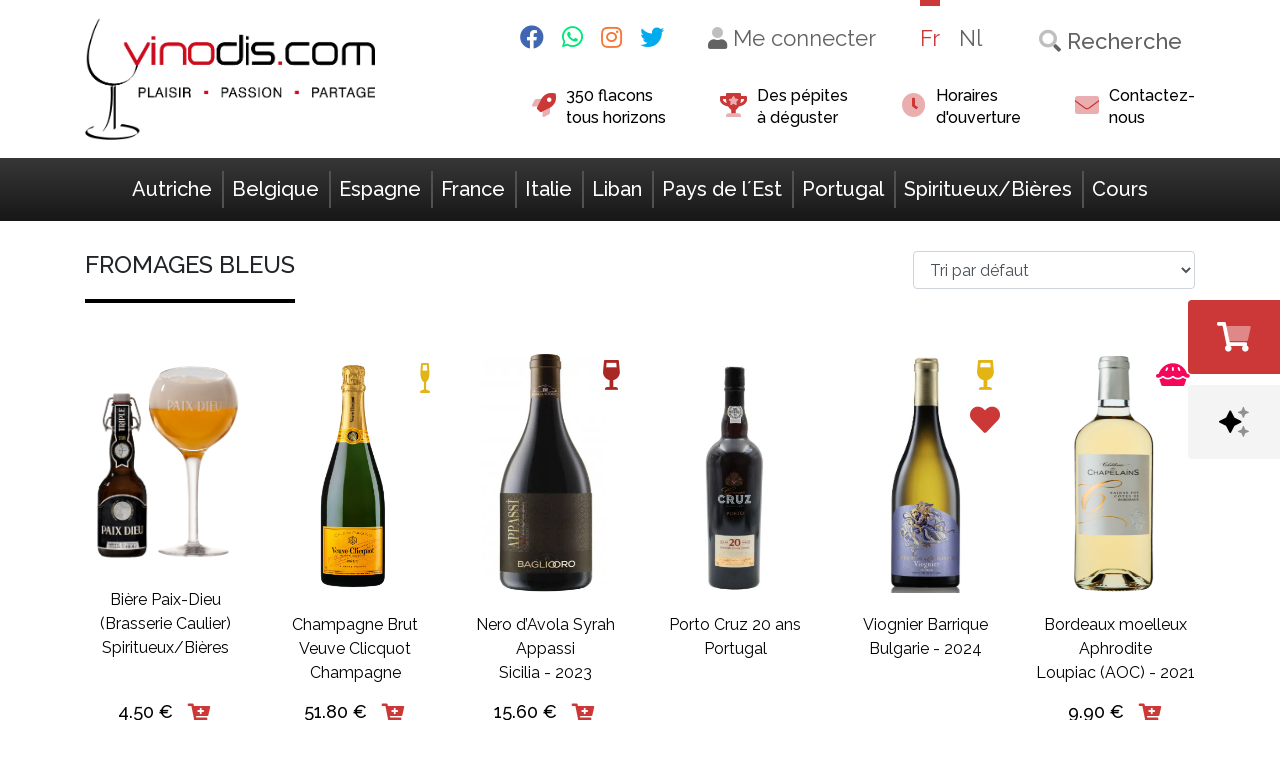

--- FILE ---
content_type: text/html; charset=UTF-8
request_url: https://www.vinodis.com/fr/accompagnements/fromages-bleus/
body_size: 24152
content:
<!doctype html>
<html lang="fr-FR">
  <head><meta charset="utf-8"><script>if(navigator.userAgent.match(/MSIE|Internet Explorer/i)||navigator.userAgent.match(/Trident\/7\..*?rv:11/i)){var href=document.location.href;if(!href.match(/[?&]nowprocket/)){if(href.indexOf("?")==-1){if(href.indexOf("#")==-1){document.location.href=href+"?nowprocket=1"}else{document.location.href=href.replace("#","?nowprocket=1#")}}else{if(href.indexOf("#")==-1){document.location.href=href+"&nowprocket=1"}else{document.location.href=href.replace("#","&nowprocket=1#")}}}}</script><script>class RocketLazyLoadScripts{constructor(){this.v="1.2.4",this.triggerEvents=["keydown","mousedown","mousemove","touchmove","touchstart","touchend","wheel"],this.userEventHandler=this._triggerListener.bind(this),this.touchStartHandler=this._onTouchStart.bind(this),this.touchMoveHandler=this._onTouchMove.bind(this),this.touchEndHandler=this._onTouchEnd.bind(this),this.clickHandler=this._onClick.bind(this),this.interceptedClicks=[],window.addEventListener("pageshow",t=>{this.persisted=t.persisted}),window.addEventListener("DOMContentLoaded",()=>{this._preconnect3rdParties()}),this.delayedScripts={normal:[],async:[],defer:[]},this.trash=[],this.allJQueries=[]}_addUserInteractionListener(t){if(document.hidden){t._triggerListener();return}this.triggerEvents.forEach(e=>window.addEventListener(e,t.userEventHandler,{passive:!0})),window.addEventListener("touchstart",t.touchStartHandler,{passive:!0}),window.addEventListener("mousedown",t.touchStartHandler),document.addEventListener("visibilitychange",t.userEventHandler)}_removeUserInteractionListener(){this.triggerEvents.forEach(t=>window.removeEventListener(t,this.userEventHandler,{passive:!0})),document.removeEventListener("visibilitychange",this.userEventHandler)}_onTouchStart(t){"HTML"!==t.target.tagName&&(window.addEventListener("touchend",this.touchEndHandler),window.addEventListener("mouseup",this.touchEndHandler),window.addEventListener("touchmove",this.touchMoveHandler,{passive:!0}),window.addEventListener("mousemove",this.touchMoveHandler),t.target.addEventListener("click",this.clickHandler),this._renameDOMAttribute(t.target,"onclick","rocket-onclick"),this._pendingClickStarted())}_onTouchMove(t){window.removeEventListener("touchend",this.touchEndHandler),window.removeEventListener("mouseup",this.touchEndHandler),window.removeEventListener("touchmove",this.touchMoveHandler,{passive:!0}),window.removeEventListener("mousemove",this.touchMoveHandler),t.target.removeEventListener("click",this.clickHandler),this._renameDOMAttribute(t.target,"rocket-onclick","onclick"),this._pendingClickFinished()}_onTouchEnd(){window.removeEventListener("touchend",this.touchEndHandler),window.removeEventListener("mouseup",this.touchEndHandler),window.removeEventListener("touchmove",this.touchMoveHandler,{passive:!0}),window.removeEventListener("mousemove",this.touchMoveHandler)}_onClick(t){t.target.removeEventListener("click",this.clickHandler),this._renameDOMAttribute(t.target,"rocket-onclick","onclick"),this.interceptedClicks.push(t),t.preventDefault(),t.stopPropagation(),t.stopImmediatePropagation(),this._pendingClickFinished()}_replayClicks(){window.removeEventListener("touchstart",this.touchStartHandler,{passive:!0}),window.removeEventListener("mousedown",this.touchStartHandler),this.interceptedClicks.forEach(t=>{t.target.dispatchEvent(new MouseEvent("click",{view:t.view,bubbles:!0,cancelable:!0}))})}_waitForPendingClicks(){return new Promise(t=>{this._isClickPending?this._pendingClickFinished=t:t()})}_pendingClickStarted(){this._isClickPending=!0}_pendingClickFinished(){this._isClickPending=!1}_renameDOMAttribute(t,e,r){t.hasAttribute&&t.hasAttribute(e)&&(event.target.setAttribute(r,event.target.getAttribute(e)),event.target.removeAttribute(e))}_triggerListener(){this._removeUserInteractionListener(this),"loading"===document.readyState?document.addEventListener("DOMContentLoaded",this._loadEverythingNow.bind(this)):this._loadEverythingNow()}_preconnect3rdParties(){let t=[];document.querySelectorAll("script[type=rocketlazyloadscript][data-rocket-src]").forEach(e=>{let r=e.getAttribute("data-rocket-src");if(r&&0!==r.indexOf("data:")){0===r.indexOf("//")&&(r=location.protocol+r);try{let i=new URL(r).origin;i!==location.origin&&t.push({src:i,crossOrigin:e.crossOrigin||"module"===e.getAttribute("data-rocket-type")})}catch(n){}}}),t=[...new Map(t.map(t=>[JSON.stringify(t),t])).values()],this._batchInjectResourceHints(t,"preconnect")}async _loadEverythingNow(){this.lastBreath=Date.now(),this._delayEventListeners(),this._delayJQueryReady(this),this._handleDocumentWrite(),this._registerAllDelayedScripts(),this._preloadAllScripts(),await this._loadScriptsFromList(this.delayedScripts.normal),await this._loadScriptsFromList(this.delayedScripts.defer),await this._loadScriptsFromList(this.delayedScripts.async);try{await this._triggerDOMContentLoaded(),await this._pendingWebpackRequests(this),await this._triggerWindowLoad()}catch(t){console.error(t)}window.dispatchEvent(new Event("rocket-allScriptsLoaded")),this._waitForPendingClicks().then(()=>{this._replayClicks()}),this._emptyTrash()}_registerAllDelayedScripts(){document.querySelectorAll("script[type=rocketlazyloadscript]").forEach(t=>{t.hasAttribute("data-rocket-src")?t.hasAttribute("async")&&!1!==t.async?this.delayedScripts.async.push(t):t.hasAttribute("defer")&&!1!==t.defer||"module"===t.getAttribute("data-rocket-type")?this.delayedScripts.defer.push(t):this.delayedScripts.normal.push(t):this.delayedScripts.normal.push(t)})}async _transformScript(t){if(await this._littleBreath(),!0===t.noModule&&"noModule"in HTMLScriptElement.prototype){t.setAttribute("data-rocket-status","skipped");return}return new Promise(navigator.userAgent.indexOf("Firefox/")>0||""===navigator.vendor?e=>{let r=document.createElement("script");[...t.attributes].forEach(t=>{let e=t.nodeName;"type"!==e&&("data-rocket-type"===e&&(e="type"),"data-rocket-src"===e&&(e="src"),r.setAttribute(e,t.nodeValue))}),t.text&&(r.text=t.text),r.hasAttribute("src")?(r.addEventListener("load",e),r.addEventListener("error",e)):(r.text=t.text,e());try{t.parentNode.replaceChild(r,t)}catch(i){e()}}:e=>{function r(){t.setAttribute("data-rocket-status","failed"),e()}try{let i=t.getAttribute("data-rocket-type"),n=t.getAttribute("data-rocket-src");i?(t.type=i,t.removeAttribute("data-rocket-type")):t.removeAttribute("type"),t.addEventListener("load",function r(){t.setAttribute("data-rocket-status","executed"),e()}),t.addEventListener("error",r),n?(t.removeAttribute("data-rocket-src"),t.src=n):t.src="data:text/javascript;base64,"+window.btoa(unescape(encodeURIComponent(t.text)))}catch(s){r()}})}async _loadScriptsFromList(t){let e=t.shift();return e&&e.isConnected?(await this._transformScript(e),this._loadScriptsFromList(t)):Promise.resolve()}_preloadAllScripts(){this._batchInjectResourceHints([...this.delayedScripts.normal,...this.delayedScripts.defer,...this.delayedScripts.async],"preload")}_batchInjectResourceHints(t,e){var r=document.createDocumentFragment();t.forEach(t=>{let i=t.getAttribute&&t.getAttribute("data-rocket-src")||t.src;if(i){let n=document.createElement("link");n.href=i,n.rel=e,"preconnect"!==e&&(n.as="script"),t.getAttribute&&"module"===t.getAttribute("data-rocket-type")&&(n.crossOrigin=!0),t.crossOrigin&&(n.crossOrigin=t.crossOrigin),t.integrity&&(n.integrity=t.integrity),r.appendChild(n),this.trash.push(n)}}),document.head.appendChild(r)}_delayEventListeners(){let t={};function e(e,r){!function e(r){!t[r]&&(t[r]={originalFunctions:{add:r.addEventListener,remove:r.removeEventListener},eventsToRewrite:[]},r.addEventListener=function(){arguments[0]=i(arguments[0]),t[r].originalFunctions.add.apply(r,arguments)},r.removeEventListener=function(){arguments[0]=i(arguments[0]),t[r].originalFunctions.remove.apply(r,arguments)});function i(e){return t[r].eventsToRewrite.indexOf(e)>=0?"rocket-"+e:e}}(e),t[e].eventsToRewrite.push(r)}function r(t,e){let r=t[e];Object.defineProperty(t,e,{get:()=>r||function(){},set(i){t["rocket"+e]=r=i}})}e(document,"DOMContentLoaded"),e(window,"DOMContentLoaded"),e(window,"load"),e(window,"pageshow"),e(document,"readystatechange"),r(document,"onreadystatechange"),r(window,"onload"),r(window,"onpageshow")}_delayJQueryReady(t){let e;function r(t){return t.split(" ").map(t=>"load"===t||0===t.indexOf("load.")?"rocket-jquery-load":t).join(" ")}function i(i){if(i&&i.fn&&!t.allJQueries.includes(i)){i.fn.ready=i.fn.init.prototype.ready=function(e){return t.domReadyFired?e.bind(document)(i):document.addEventListener("rocket-DOMContentLoaded",()=>e.bind(document)(i)),i([])};let n=i.fn.on;i.fn.on=i.fn.init.prototype.on=function(){return this[0]===window&&("string"==typeof arguments[0]||arguments[0]instanceof String?arguments[0]=r(arguments[0]):"object"==typeof arguments[0]&&Object.keys(arguments[0]).forEach(t=>{let e=arguments[0][t];delete arguments[0][t],arguments[0][r(t)]=e})),n.apply(this,arguments),this},t.allJQueries.push(i)}e=i}i(window.jQuery),Object.defineProperty(window,"jQuery",{get:()=>e,set(t){i(t)}})}async _pendingWebpackRequests(t){let e=document.querySelector("script[data-webpack]");async function r(){return new Promise(t=>{e.addEventListener("load",t),e.addEventListener("error",t)})}e&&(await r(),await t._requestAnimFrame(),await t._pendingWebpackRequests(t))}async _triggerDOMContentLoaded(){this.domReadyFired=!0,await this._littleBreath(),document.dispatchEvent(new Event("rocket-DOMContentLoaded")),await this._littleBreath(),window.dispatchEvent(new Event("rocket-DOMContentLoaded")),await this._littleBreath(),document.dispatchEvent(new Event("rocket-readystatechange")),await this._littleBreath(),document.rocketonreadystatechange&&document.rocketonreadystatechange()}async _triggerWindowLoad(){await this._littleBreath(),window.dispatchEvent(new Event("rocket-load")),await this._littleBreath(),window.rocketonload&&window.rocketonload(),await this._littleBreath(),this.allJQueries.forEach(t=>t(window).trigger("rocket-jquery-load")),await this._littleBreath();let t=new Event("rocket-pageshow");t.persisted=this.persisted,window.dispatchEvent(t),await this._littleBreath(),window.rocketonpageshow&&window.rocketonpageshow({persisted:this.persisted})}_handleDocumentWrite(){let t=new Map;document.write=document.writeln=function(e){let r=document.currentScript;r||console.error("WPRocket unable to document.write this: "+e);let i=document.createRange(),n=r.parentElement,s=t.get(r);void 0===s&&(s=r.nextSibling,t.set(r,s));let a=document.createDocumentFragment();i.setStart(a,0),a.appendChild(i.createContextualFragment(e)),n.insertBefore(a,s)}}async _littleBreath(){Date.now()-this.lastBreath>45&&(await this._requestAnimFrame(),this.lastBreath=Date.now())}async _requestAnimFrame(){return document.hidden?new Promise(t=>setTimeout(t)):new Promise(t=>requestAnimationFrame(t))}_emptyTrash(){this.trash.forEach(t=>t.remove())}static run(){let t=new RocketLazyLoadScripts;t._addUserInteractionListener(t)}}RocketLazyLoadScripts.run();</script>
  
  <meta http-equiv="x-ua-compatible" content="ie=edge">
  <meta name="viewport" content="width=device-width, initial-scale=1, shrink-to-fit=no">
  <meta name="recaptcha_public" content="6LcmILgqAAAAAAb_trNDx5skoDGfrzvlSLJ0iBq3">

  <link rel="apple-touch-icon" sizes="152x152" href="/app/themes/vinodis/resources/assets/images/favicon/apple-touch-icon.png">
  <link rel="icon" type="image/png" sizes="32x32" href="/app/themes/vinodis/resources/assets/images/favicon/favicon-32x32.png">
  <link rel="icon" type="image/png" sizes="16x16" href="/app/themes/vinodis/resources/assets/images/favicon/favicon-16x16.png">
  <link rel="manifest" href="/app/themes/vinodis/resources/assets/images/favicon/site.webmanifest">
  <link rel="mask-icon" href="/app/themes/vinodis/resources/assets/images/favicon/safari-pinned-tab.svg" color="#d63229">
  <link rel="shortcut icon" href="/app/themes/vinodis/resources/assets/images/favicon/favicon.ico">
  <meta name="msapplication-TileColor" content="#d63229">
  <meta name="msapplication-config" content="/app/themes/vinodis/resources/assets/images/favicon/browserconfig.xml">
  <meta name="theme-color" content="#ffffff">

  <meta name='robots' content='index, follow, max-image-preview:large, max-snippet:-1, max-video-preview:-1' />
<link rel="alternate" hreflang="nl" href="https://www.vinodis.com/nl/accompagnements/schimmelkaas/" />
<link rel="alternate" hreflang="fr" href="https://www.vinodis.com/fr/accompagnements/fromages-bleus/" />
<link rel="alternate" hreflang="x-default" href="https://www.vinodis.com/fr/accompagnements/fromages-bleus/" />

	<!-- This site is optimized with the Yoast SEO plugin v21.8.1 - https://yoast.com/wordpress/plugins/seo/ -->
	<title>Fromages Bleus - Vinodis</title>
	<link rel="canonical" href="https://www.vinodis.com/fr/accompagnements/fromages-bleus/" />
	<meta property="og:locale" content="fr_FR" />
	<meta property="og:type" content="article" />
	<meta property="og:title" content="Fromages Bleus - Vinodis" />
	<meta property="og:url" content="https://www.vinodis.com/fr/accompagnements/fromages-bleus/" />
	<meta property="og:site_name" content="Vinodis" />
	<meta name="twitter:card" content="summary_large_image" />
	<script type="application/ld+json" class="yoast-schema-graph">{"@context":"https://schema.org","@graph":[{"@type":"CollectionPage","@id":"https://www.vinodis.com/fr/accompagnements/fromages-bleus/","url":"https://www.vinodis.com/fr/accompagnements/fromages-bleus/","name":"Fromages Bleus - Vinodis","isPartOf":{"@id":"https://www.vinodis.com/fr/#website"},"primaryImageOfPage":{"@id":"https://www.vinodis.com/fr/accompagnements/fromages-bleus/#primaryimage"},"image":{"@id":"https://www.vinodis.com/fr/accompagnements/fromages-bleus/#primaryimage"},"thumbnailUrl":"https://www.vinodis.com/wp-content/uploads/Biere-Paix-Dieu.png","breadcrumb":{"@id":"https://www.vinodis.com/fr/accompagnements/fromages-bleus/#breadcrumb"},"inLanguage":"fr-FR"},{"@type":"ImageObject","inLanguage":"fr-FR","@id":"https://www.vinodis.com/fr/accompagnements/fromages-bleus/#primaryimage","url":"https://www.vinodis.com/wp-content/uploads/Biere-Paix-Dieu.png","contentUrl":"https://www.vinodis.com/wp-content/uploads/Biere-Paix-Dieu.png","width":339,"height":455},{"@type":"BreadcrumbList","@id":"https://www.vinodis.com/fr/accompagnements/fromages-bleus/#breadcrumb","itemListElement":[{"@type":"ListItem","position":1,"name":"Accueil","item":"https://www.vinodis.com/fr/"},{"@type":"ListItem","position":2,"name":"Fromages Bleus"}]},{"@type":"WebSite","@id":"https://www.vinodis.com/fr/#website","url":"https://www.vinodis.com/fr/","name":"Vinodis","description":"Achat et Vente de vins d&#039;Europe en ligne","potentialAction":[{"@type":"SearchAction","target":{"@type":"EntryPoint","urlTemplate":"https://www.vinodis.com/fr/search/{search_term_string}"},"query-input":"required name=search_term_string"}],"inLanguage":"fr-FR"}]}</script>
	<!-- / Yoast SEO plugin. -->


<script type="rocketlazyloadscript" data-rocket-type='application/javascript'  id='pys-version-script'>console.log('PixelYourSite Free version 11.1.4.1');</script>
<link rel='dns-prefetch' href='//www.google.com' />
<link rel="stylesheet" href="https://www.vinodis.com/wp-includes/css/dist/block-library/style.min.css?ver=6.5.7">
<style id='global-styles-inline-css' type='text/css'>
body{--wp--preset--color--black: #000000;--wp--preset--color--cyan-bluish-gray: #abb8c3;--wp--preset--color--white: #ffffff;--wp--preset--color--pale-pink: #f78da7;--wp--preset--color--vivid-red: #cf2e2e;--wp--preset--color--luminous-vivid-orange: #ff6900;--wp--preset--color--luminous-vivid-amber: #fcb900;--wp--preset--color--light-green-cyan: #7bdcb5;--wp--preset--color--vivid-green-cyan: #00d084;--wp--preset--color--pale-cyan-blue: #8ed1fc;--wp--preset--color--vivid-cyan-blue: #0693e3;--wp--preset--color--vivid-purple: #9b51e0;--wp--preset--gradient--vivid-cyan-blue-to-vivid-purple: linear-gradient(135deg,rgba(6,147,227,1) 0%,rgb(155,81,224) 100%);--wp--preset--gradient--light-green-cyan-to-vivid-green-cyan: linear-gradient(135deg,rgb(122,220,180) 0%,rgb(0,208,130) 100%);--wp--preset--gradient--luminous-vivid-amber-to-luminous-vivid-orange: linear-gradient(135deg,rgba(252,185,0,1) 0%,rgba(255,105,0,1) 100%);--wp--preset--gradient--luminous-vivid-orange-to-vivid-red: linear-gradient(135deg,rgba(255,105,0,1) 0%,rgb(207,46,46) 100%);--wp--preset--gradient--very-light-gray-to-cyan-bluish-gray: linear-gradient(135deg,rgb(238,238,238) 0%,rgb(169,184,195) 100%);--wp--preset--gradient--cool-to-warm-spectrum: linear-gradient(135deg,rgb(74,234,220) 0%,rgb(151,120,209) 20%,rgb(207,42,186) 40%,rgb(238,44,130) 60%,rgb(251,105,98) 80%,rgb(254,248,76) 100%);--wp--preset--gradient--blush-light-purple: linear-gradient(135deg,rgb(255,206,236) 0%,rgb(152,150,240) 100%);--wp--preset--gradient--blush-bordeaux: linear-gradient(135deg,rgb(254,205,165) 0%,rgb(254,45,45) 50%,rgb(107,0,62) 100%);--wp--preset--gradient--luminous-dusk: linear-gradient(135deg,rgb(255,203,112) 0%,rgb(199,81,192) 50%,rgb(65,88,208) 100%);--wp--preset--gradient--pale-ocean: linear-gradient(135deg,rgb(255,245,203) 0%,rgb(182,227,212) 50%,rgb(51,167,181) 100%);--wp--preset--gradient--electric-grass: linear-gradient(135deg,rgb(202,248,128) 0%,rgb(113,206,126) 100%);--wp--preset--gradient--midnight: linear-gradient(135deg,rgb(2,3,129) 0%,rgb(40,116,252) 100%);--wp--preset--font-size--small: 13px;--wp--preset--font-size--medium: 20px;--wp--preset--font-size--large: 36px;--wp--preset--font-size--x-large: 42px;--wp--preset--spacing--20: 0.44rem;--wp--preset--spacing--30: 0.67rem;--wp--preset--spacing--40: 1rem;--wp--preset--spacing--50: 1.5rem;--wp--preset--spacing--60: 2.25rem;--wp--preset--spacing--70: 3.38rem;--wp--preset--spacing--80: 5.06rem;--wp--preset--shadow--natural: 6px 6px 9px rgba(0, 0, 0, 0.2);--wp--preset--shadow--deep: 12px 12px 50px rgba(0, 0, 0, 0.4);--wp--preset--shadow--sharp: 6px 6px 0px rgba(0, 0, 0, 0.2);--wp--preset--shadow--outlined: 6px 6px 0px -3px rgba(255, 255, 255, 1), 6px 6px rgba(0, 0, 0, 1);--wp--preset--shadow--crisp: 6px 6px 0px rgba(0, 0, 0, 1);}body { margin: 0; }.wp-site-blocks > .alignleft { float: left; margin-right: 2em; }.wp-site-blocks > .alignright { float: right; margin-left: 2em; }.wp-site-blocks > .aligncenter { justify-content: center; margin-left: auto; margin-right: auto; }:where(.is-layout-flex){gap: 0.5em;}:where(.is-layout-grid){gap: 0.5em;}body .is-layout-flow > .alignleft{float: left;margin-inline-start: 0;margin-inline-end: 2em;}body .is-layout-flow > .alignright{float: right;margin-inline-start: 2em;margin-inline-end: 0;}body .is-layout-flow > .aligncenter{margin-left: auto !important;margin-right: auto !important;}body .is-layout-constrained > .alignleft{float: left;margin-inline-start: 0;margin-inline-end: 2em;}body .is-layout-constrained > .alignright{float: right;margin-inline-start: 2em;margin-inline-end: 0;}body .is-layout-constrained > .aligncenter{margin-left: auto !important;margin-right: auto !important;}body .is-layout-constrained > :where(:not(.alignleft):not(.alignright):not(.alignfull)){margin-left: auto !important;margin-right: auto !important;}body .is-layout-flex{display: flex;}body .is-layout-flex{flex-wrap: wrap;align-items: center;}body .is-layout-flex > *{margin: 0;}body .is-layout-grid{display: grid;}body .is-layout-grid > *{margin: 0;}body{padding-top: 0px;padding-right: 0px;padding-bottom: 0px;padding-left: 0px;}a:where(:not(.wp-element-button)){text-decoration: underline;}.wp-element-button, .wp-block-button__link{background-color: #32373c;border-width: 0;color: #fff;font-family: inherit;font-size: inherit;line-height: inherit;padding: calc(0.667em + 2px) calc(1.333em + 2px);text-decoration: none;}.has-black-color{color: var(--wp--preset--color--black) !important;}.has-cyan-bluish-gray-color{color: var(--wp--preset--color--cyan-bluish-gray) !important;}.has-white-color{color: var(--wp--preset--color--white) !important;}.has-pale-pink-color{color: var(--wp--preset--color--pale-pink) !important;}.has-vivid-red-color{color: var(--wp--preset--color--vivid-red) !important;}.has-luminous-vivid-orange-color{color: var(--wp--preset--color--luminous-vivid-orange) !important;}.has-luminous-vivid-amber-color{color: var(--wp--preset--color--luminous-vivid-amber) !important;}.has-light-green-cyan-color{color: var(--wp--preset--color--light-green-cyan) !important;}.has-vivid-green-cyan-color{color: var(--wp--preset--color--vivid-green-cyan) !important;}.has-pale-cyan-blue-color{color: var(--wp--preset--color--pale-cyan-blue) !important;}.has-vivid-cyan-blue-color{color: var(--wp--preset--color--vivid-cyan-blue) !important;}.has-vivid-purple-color{color: var(--wp--preset--color--vivid-purple) !important;}.has-black-background-color{background-color: var(--wp--preset--color--black) !important;}.has-cyan-bluish-gray-background-color{background-color: var(--wp--preset--color--cyan-bluish-gray) !important;}.has-white-background-color{background-color: var(--wp--preset--color--white) !important;}.has-pale-pink-background-color{background-color: var(--wp--preset--color--pale-pink) !important;}.has-vivid-red-background-color{background-color: var(--wp--preset--color--vivid-red) !important;}.has-luminous-vivid-orange-background-color{background-color: var(--wp--preset--color--luminous-vivid-orange) !important;}.has-luminous-vivid-amber-background-color{background-color: var(--wp--preset--color--luminous-vivid-amber) !important;}.has-light-green-cyan-background-color{background-color: var(--wp--preset--color--light-green-cyan) !important;}.has-vivid-green-cyan-background-color{background-color: var(--wp--preset--color--vivid-green-cyan) !important;}.has-pale-cyan-blue-background-color{background-color: var(--wp--preset--color--pale-cyan-blue) !important;}.has-vivid-cyan-blue-background-color{background-color: var(--wp--preset--color--vivid-cyan-blue) !important;}.has-vivid-purple-background-color{background-color: var(--wp--preset--color--vivid-purple) !important;}.has-black-border-color{border-color: var(--wp--preset--color--black) !important;}.has-cyan-bluish-gray-border-color{border-color: var(--wp--preset--color--cyan-bluish-gray) !important;}.has-white-border-color{border-color: var(--wp--preset--color--white) !important;}.has-pale-pink-border-color{border-color: var(--wp--preset--color--pale-pink) !important;}.has-vivid-red-border-color{border-color: var(--wp--preset--color--vivid-red) !important;}.has-luminous-vivid-orange-border-color{border-color: var(--wp--preset--color--luminous-vivid-orange) !important;}.has-luminous-vivid-amber-border-color{border-color: var(--wp--preset--color--luminous-vivid-amber) !important;}.has-light-green-cyan-border-color{border-color: var(--wp--preset--color--light-green-cyan) !important;}.has-vivid-green-cyan-border-color{border-color: var(--wp--preset--color--vivid-green-cyan) !important;}.has-pale-cyan-blue-border-color{border-color: var(--wp--preset--color--pale-cyan-blue) !important;}.has-vivid-cyan-blue-border-color{border-color: var(--wp--preset--color--vivid-cyan-blue) !important;}.has-vivid-purple-border-color{border-color: var(--wp--preset--color--vivid-purple) !important;}.has-vivid-cyan-blue-to-vivid-purple-gradient-background{background: var(--wp--preset--gradient--vivid-cyan-blue-to-vivid-purple) !important;}.has-light-green-cyan-to-vivid-green-cyan-gradient-background{background: var(--wp--preset--gradient--light-green-cyan-to-vivid-green-cyan) !important;}.has-luminous-vivid-amber-to-luminous-vivid-orange-gradient-background{background: var(--wp--preset--gradient--luminous-vivid-amber-to-luminous-vivid-orange) !important;}.has-luminous-vivid-orange-to-vivid-red-gradient-background{background: var(--wp--preset--gradient--luminous-vivid-orange-to-vivid-red) !important;}.has-very-light-gray-to-cyan-bluish-gray-gradient-background{background: var(--wp--preset--gradient--very-light-gray-to-cyan-bluish-gray) !important;}.has-cool-to-warm-spectrum-gradient-background{background: var(--wp--preset--gradient--cool-to-warm-spectrum) !important;}.has-blush-light-purple-gradient-background{background: var(--wp--preset--gradient--blush-light-purple) !important;}.has-blush-bordeaux-gradient-background{background: var(--wp--preset--gradient--blush-bordeaux) !important;}.has-luminous-dusk-gradient-background{background: var(--wp--preset--gradient--luminous-dusk) !important;}.has-pale-ocean-gradient-background{background: var(--wp--preset--gradient--pale-ocean) !important;}.has-electric-grass-gradient-background{background: var(--wp--preset--gradient--electric-grass) !important;}.has-midnight-gradient-background{background: var(--wp--preset--gradient--midnight) !important;}.has-small-font-size{font-size: var(--wp--preset--font-size--small) !important;}.has-medium-font-size{font-size: var(--wp--preset--font-size--medium) !important;}.has-large-font-size{font-size: var(--wp--preset--font-size--large) !important;}.has-x-large-font-size{font-size: var(--wp--preset--font-size--x-large) !important;}
.wp-block-navigation a:where(:not(.wp-element-button)){color: inherit;}
:where(.wp-block-post-template.is-layout-flex){gap: 1.25em;}:where(.wp-block-post-template.is-layout-grid){gap: 1.25em;}
:where(.wp-block-columns.is-layout-flex){gap: 2em;}:where(.wp-block-columns.is-layout-grid){gap: 2em;}
.wp-block-pullquote{font-size: 1.5em;line-height: 1.6;}
</style>
<link data-minify="1" rel="stylesheet" href="https://www.vinodis.com/wp-content/cache/min/1/wp-content/plugins/woocommerce/assets/css/woocommerce-layout.css?ver=1764596192">
<link data-minify="1" rel="stylesheet" href="https://www.vinodis.com/wp-content/cache/min/1/wp-content/plugins/woocommerce/assets/css/woocommerce-smallscreen.css?ver=1764596192" media="only screen and (max-width: 768px)">
<link data-minify="1" rel="stylesheet" href="https://www.vinodis.com/wp-content/cache/background-css/www.vinodis.com/wp-content/cache/min/1/wp-content/plugins/woocommerce/assets/css/woocommerce.css?ver=1764596192&wpr_t=1768884058">
<style id='woocommerce-inline-inline-css' type='text/css'>
.woocommerce form .form-row .required { visibility: visible; }
</style>
<link data-minify="1" rel="stylesheet" href="https://www.vinodis.com/wp-content/cache/min/1/wp-content/plugins/woocommerce-paypal-payments/modules/ppcp-button/assets/css/gateway.css?ver=1764596192">
<link data-minify="1" rel="stylesheet" href="https://www.vinodis.com/wp-content/cache/background-css/www.vinodis.com/wp-content/cache/min/1/wp-content/plugins/woo-conditional-shipping-pro/frontend/css/woo-conditional-shipping.css?ver=1764596193&wpr_t=1768884058">
<link rel="stylesheet" href="https://www.vinodis.com/wp-content/plugins/mollie-payments-for-woocommerce/public/css/mollie-applepaydirect.min.css?ver=1764867320" media="screen">
<link data-minify="1" rel="stylesheet" href="https://www.vinodis.com/wp-content/cache/background-css/www.vinodis.com/wp-content/cache/min/1/wp-content/themes/vinodis/dist/styles/main_bdde1cfa.css?ver=1764596193&wpr_t=1768884058">
<script type="text/javascript" id="jquery-core-js-extra">
/* <![CDATA[ */
var pysFacebookRest = {"restApiUrl":"https:\/\/www.vinodis.com\/fr\/wp-json\/pys-facebook\/v1\/event","debug":""};
/* ]]> */
</script>
<script type="rocketlazyloadscript" data-rocket-type="text/javascript" data-rocket-src="https://www.vinodis.com/wp-includes/js/jquery/jquery.min.js?ver=3.7.1" id="jquery-core-js" defer></script>
<script type="rocketlazyloadscript" data-rocket-type="text/javascript" data-rocket-src="https://www.vinodis.com/wp-includes/js/jquery/jquery-migrate.min.js?ver=3.4.1" id="jquery-migrate-js" defer></script>
<script type="rocketlazyloadscript" data-rocket-type="text/javascript" data-rocket-src="https://www.vinodis.com/wp-content/plugins/woocommerce/assets/js/jquery-blockui/jquery.blockUI.min.js?ver=2.7.0-wc.8.9.4" id="jquery-blockui-js" defer="defer" data-wp-strategy="defer"></script>
<script type="text/javascript" id="wc-add-to-cart-js-extra">
/* <![CDATA[ */
var wc_add_to_cart_params = {"ajax_url":"\/wp-admin\/admin-ajax.php","wc_ajax_url":"\/fr\/?wc-ajax=%%endpoint%%","i18n_view_cart":"Voir le panier","cart_url":"https:\/\/www.vinodis.com\/fr\/panier\/","is_cart":"","cart_redirect_after_add":"no"};
/* ]]> */
</script>
<script type="rocketlazyloadscript" data-rocket-type="text/javascript" data-rocket-src="https://www.vinodis.com/wp-content/plugins/woocommerce/assets/js/frontend/add-to-cart.min.js?ver=8.9.4" id="wc-add-to-cart-js" defer="defer" data-wp-strategy="defer"></script>
<script type="rocketlazyloadscript" data-rocket-type="text/javascript" data-rocket-src="https://www.vinodis.com/wp-content/plugins/woocommerce/assets/js/js-cookie/js.cookie.min.js?ver=2.1.4-wc.8.9.4" id="js-cookie-js" defer="defer" data-wp-strategy="defer"></script>
<script type="text/javascript" id="woocommerce-js-extra">
/* <![CDATA[ */
var woocommerce_params = {"ajax_url":"\/wp-admin\/admin-ajax.php","wc_ajax_url":"\/fr\/?wc-ajax=%%endpoint%%"};
/* ]]> */
</script>
<script type="rocketlazyloadscript" data-rocket-type="text/javascript" data-rocket-src="https://www.vinodis.com/wp-content/plugins/woocommerce/assets/js/frontend/woocommerce.min.js?ver=8.9.4" id="woocommerce-js" defer="defer" data-wp-strategy="defer"></script>
<script type="rocketlazyloadscript" data-rocket-type="text/javascript" data-rocket-src="https://www.vinodis.com/wp-content/plugins/woocommerce/assets/js/jquery-cookie/jquery.cookie.min.js?ver=1.4.1-wc.8.9.4" id="jquery-cookie-js" data-wp-strategy="defer" defer></script>
<script type="rocketlazyloadscript" data-minify="1" data-rocket-type="text/javascript" data-rocket-src="https://www.vinodis.com/wp-content/cache/min/1/wp-content/plugins/woo-conditional-shipping-pro/frontend/js/woo-conditional-shipping.js?ver=1764596193" id="woo-conditional-shipping-js-js" defer></script>
<script type="rocketlazyloadscript" data-rocket-type="text/javascript" data-rocket-src="https://www.vinodis.com/wp-content/plugins/pixelyoursite/dist/scripts/jquery.bind-first-0.2.3.min.js?ver=0.2.3" id="jquery-bind-first-js" defer></script>
<script type="rocketlazyloadscript" data-rocket-type="text/javascript" data-rocket-src="https://www.vinodis.com/wp-content/plugins/pixelyoursite/dist/scripts/js.cookie-2.1.3.min.js?ver=2.1.3" id="js-cookie-pys-js" defer></script>
<script type="rocketlazyloadscript" data-rocket-type="text/javascript" data-rocket-src="https://www.vinodis.com/wp-content/plugins/pixelyoursite/dist/scripts/tld.min.js?ver=2.3.1" id="js-tld-js" defer></script>
<script type="text/javascript" id="pys-js-extra">
/* <![CDATA[ */
var pysOptions = {"staticEvents":{"facebook":{"init_event":[{"delay":0,"type":"static","ajaxFire":false,"name":"PageView","pixelIds":["405967542392403"],"eventID":"9d3f80a4-1f98-4f61-9909-b7bb5ef7e9d0","params":{"page_title":"Fromages Bleus","post_type":"set_accompanying_cat","post_id":380,"plugin":"PixelYourSite","user_role":"guest","event_url":"www.vinodis.com\/fr\/accompagnements\/fromages-bleus\/"},"e_id":"init_event","ids":[],"hasTimeWindow":false,"timeWindow":0,"woo_order":"","edd_order":""}]}},"dynamicEvents":[],"triggerEvents":[],"triggerEventTypes":[],"facebook":{"pixelIds":["405967542392403"],"advancedMatching":{"external_id":"aaaabbbabafdabefafffadac"},"advancedMatchingEnabled":true,"removeMetadata":false,"wooVariableAsSimple":false,"serverApiEnabled":true,"wooCRSendFromServer":false,"send_external_id":null,"enabled_medical":false,"do_not_track_medical_param":["event_url","post_title","page_title","landing_page","content_name","categories","category_name","tags"],"meta_ldu":false},"debug":"","siteUrl":"https:\/\/www.vinodis.com","ajaxUrl":"https:\/\/www.vinodis.com\/wp-admin\/admin-ajax.php","ajax_event":"4d135ea488","enable_remove_download_url_param":"1","cookie_duration":"7","last_visit_duration":"60","enable_success_send_form":"","ajaxForServerEvent":"1","ajaxForServerStaticEvent":"1","useSendBeacon":"1","send_external_id":"1","external_id_expire":"180","track_cookie_for_subdomains":"1","google_consent_mode":"1","gdpr":{"ajax_enabled":false,"all_disabled_by_api":false,"facebook_disabled_by_api":false,"analytics_disabled_by_api":false,"google_ads_disabled_by_api":false,"pinterest_disabled_by_api":false,"bing_disabled_by_api":false,"reddit_disabled_by_api":false,"externalID_disabled_by_api":false,"facebook_prior_consent_enabled":true,"analytics_prior_consent_enabled":true,"google_ads_prior_consent_enabled":null,"pinterest_prior_consent_enabled":true,"bing_prior_consent_enabled":true,"cookiebot_integration_enabled":false,"cookiebot_facebook_consent_category":"marketing","cookiebot_analytics_consent_category":"statistics","cookiebot_tiktok_consent_category":"marketing","cookiebot_google_ads_consent_category":"marketing","cookiebot_pinterest_consent_category":"marketing","cookiebot_bing_consent_category":"marketing","consent_magic_integration_enabled":false,"real_cookie_banner_integration_enabled":false,"cookie_notice_integration_enabled":false,"cookie_law_info_integration_enabled":false,"analytics_storage":{"enabled":true,"value":"granted","filter":false},"ad_storage":{"enabled":true,"value":"granted","filter":false},"ad_user_data":{"enabled":true,"value":"granted","filter":false},"ad_personalization":{"enabled":true,"value":"granted","filter":false}},"cookie":{"disabled_all_cookie":false,"disabled_start_session_cookie":false,"disabled_advanced_form_data_cookie":false,"disabled_landing_page_cookie":false,"disabled_first_visit_cookie":false,"disabled_trafficsource_cookie":false,"disabled_utmTerms_cookie":false,"disabled_utmId_cookie":false},"tracking_analytics":{"TrafficSource":"direct","TrafficLanding":"undefined","TrafficUtms":[],"TrafficUtmsId":[]},"GATags":{"ga_datalayer_type":"default","ga_datalayer_name":"dataLayerPYS"},"woo":{"enabled":true,"enabled_save_data_to_orders":true,"addToCartOnButtonEnabled":true,"addToCartOnButtonValueEnabled":true,"addToCartOnButtonValueOption":"price","singleProductId":null,"removeFromCartSelector":"form.woocommerce-cart-form .remove","addToCartCatchMethod":"add_cart_hook","is_order_received_page":false,"containOrderId":false},"edd":{"enabled":false},"cache_bypass":"1768880457"};
/* ]]> */
</script>
<script type="rocketlazyloadscript" data-minify="1" data-rocket-type="text/javascript" data-rocket-src="https://www.vinodis.com/wp-content/cache/min/1/wp-content/plugins/pixelyoursite/dist/scripts/public.js?ver=1764596193" id="pys-js" defer></script>
<meta name="generator" content="WPML ver:4.6.9 stt:37,4;" />
<meta name="facebook-domain-verification" content="ey4npcg6vu02xatveyba08u5p3sja8" /><meta name="ti-site-data" content="[base64]" />	<noscript><style>.woocommerce-product-gallery{ opacity: 1 !important; }</style></noscript>
			<style type="text/css" id="wp-custom-css">
			.ti-name {
	display:none;
}

.product-item .product-img-link img {
    display: block;
    margin: 0 auto;
    position: relative;
    top: 0;
    max-height: 240px;
    -webkit-transition: all .15s linear;
    -o-transition: all linear .15s;
    transition: all .15s linear;
}
img {
    max-width: 100%;
    height: auto;
}		</style>
		<noscript><style id="rocket-lazyload-nojs-css">.rll-youtube-player, [data-lazy-src]{display:none !important;}</style></noscript>
  <!-- Global site tag (gtag.js) - Google Analytics -->
  <script type="rocketlazyloadscript" async data-rocket-src="https://www.googletagmanager.com/gtag/js?id=UA-12243131-1"></script>
  <script type="rocketlazyloadscript">
    window.dataLayer = window.dataLayer || [];
    function gtag(){dataLayer.push(arguments);}
    gtag('js', new Date());

    gtag('config', 'UA-12243131-1');
  </script>

  
<style id="wpr-lazyload-bg"></style><style id="wpr-lazyload-bg-exclusion"></style>
<noscript>
<style id="wpr-lazyload-bg-nostyle">:root{--wpr-bg-a32ecdd0-995a-4698-bd82-20969972ba32: url('../../../../../../../../../../../../plugins/woocommerce/assets/images/icons/loader.svg');}:root{--wpr-bg-2c4285d4-b323-4ac1-8222-8ea9a92fbe76: url('../../../../../../../../../../../../plugins/woocommerce/assets/images/icons/loader.svg');}:root{--wpr-bg-144e20e9-27f2-4794-a996-fd58f02729f9: url('../../../../../../../../../../../../plugins/woo-conditional-shipping-pro/frontend/img/tip2.svg');}:root{--wpr-bg-5ef6137a-1beb-4453-9dc1-c6284848023a: url('../../../../../../../../../../../../plugins/woo-conditional-shipping-pro/frontend/img/arrow.svg');}:root{--wpr-bg-77c2a2d7-b46f-447f-83e6-abfe80a278e0: url('https://www.vinodis.com/app/themes/vinodis/dist/images/banktrans-in-fr_feb91b61.svg');}</style>
</noscript>
<script type="application/javascript">const rocket_pairs = [{"selector":".woocommerce .blockUI.blockOverlay","style":":root{--wpr-bg-a32ecdd0-995a-4698-bd82-20969972ba32: url('..\/..\/..\/..\/..\/..\/..\/..\/..\/..\/..\/..\/plugins\/woocommerce\/assets\/images\/icons\/loader.svg');}","hash":"a32ecdd0-995a-4698-bd82-20969972ba32"},{"selector":".woocommerce .loader","style":":root{--wpr-bg-2c4285d4-b323-4ac1-8222-8ea9a92fbe76: url('..\/..\/..\/..\/..\/..\/..\/..\/..\/..\/..\/..\/plugins\/woocommerce\/assets\/images\/icons\/loader.svg');}","hash":"2c4285d4-b323-4ac1-8222-8ea9a92fbe76"},{"selector":"#wcs-debug #wcs-debug-contents .wcs-debug-tip","style":":root{--wpr-bg-144e20e9-27f2-4794-a996-fd58f02729f9: url('..\/..\/..\/..\/..\/..\/..\/..\/..\/..\/..\/..\/plugins\/woo-conditional-shipping-pro\/frontend\/img\/tip2.svg');}","hash":"144e20e9-27f2-4794-a996-fd58f02729f9"},{"selector":"#wcs-debug #wcs-debug-header .wcs-debug-toggle","style":":root{--wpr-bg-5ef6137a-1beb-4453-9dc1-c6284848023a: url('..\/..\/..\/..\/..\/..\/..\/..\/..\/..\/..\/..\/plugins\/woo-conditional-shipping-pro\/frontend\/img\/arrow.svg');}","hash":"5ef6137a-1beb-4453-9dc1-c6284848023a"},{"selector":".gateways-icons li .checkout-gateway-virement span","style":":root{--wpr-bg-77c2a2d7-b46f-447f-83e6-abfe80a278e0: url('https:\/\/www.vinodis.com\/app\/themes\/vinodis\/dist\/images\/banktrans-in-fr_feb91b61.svg');}","hash":"77c2a2d7-b46f-447f-83e6-abfe80a278e0"}]; const rocket_excluded_pairs = [];</script></head>
  <body class="archive tax-set_accompanying_cat term-fromages-bleus term-380 theme-vinodis/resources woocommerce woocommerce-page woocommerce-no-js app-data index-data archive-data taxonomy-data taxonomy-set_accompanying_cat-data taxonomy-set_accompanying_cat-fromages-bleus-data">

    
    
    <!-- Load Facebook SDK for JavaScript -->
<div id="fb-root"></div>
<script type="rocketlazyloadscript">
  window.fbAsyncInit = function() {
    FB.init({
      xfbml            : true,
      version          : 'v8.0'
    });
  };

  (function(d, s, id) {
  var js, fjs = d.getElementsByTagName(s)[0];
  if (d.getElementById(id)) return;
  js = d.createElement(s); js.id = id;
  js.src = 'https://connect.facebook.net/fr_FR/sdk/xfbml.customerchat.js';
  fjs.parentNode.insertBefore(js, fjs);
}(document, 'script', 'facebook-jssdk'));</script>


  <!-- Your Chat Plugin code -->
  <div class="fb-customerchat"
    attribution=setup_tool
    page_id="66146004157"
    
        
          logged_in_greeting="Bonjour! Comment puis-je vous aider ?"
      logged_out_greeting="Bonjour! Comment puis-je vous aider ?"
    
    greeting_dialog_display="hide">
  </div>


    <div class="mobile-sidebar-shadow"></div>

<div id="mobileSidebar" class="sidebar">
  <div class="mobile-sidebar-inner">
    <a class="user-welcome">
      <i class="fa fa-user fa-fw"></i>
            Me connecter
          </a>

          <ul id="menu-menu-mobile" class="vinodis-mobile-nav"><li class="menu-item menu-mon-compte"><a href="https://www.vinodis.com/fr/mon-compte/">Mon compte</a></li>
<li class="menu-item menu-panier"><a href="https://www.vinodis.com/fr/panier/">Panier</a></li>
<li class="menu-item menu-commandes"><a href="https://vinodis.com/mon-compte/orders/">Commandes</a></li>
<li class="separator menu-item menu-"><a href="#">&#8212;&#8212;&#8211;</a></li>
<li class="menu-item menu-accueil"><a href="https://www.vinodis.com/fr/">Accueil</a></li>
<li class="active menu-item menu-boutique"><a href="https://www.vinodis.com/fr/boutique/">Boutique</a></li>
<li class="menu-item menu-lactualite-vinodis"><a href="https://www.vinodis.com/fr/lactualite-vinodis/">L&rsquo;actualité Vinodis</a></li>
<li class="menu-item menu-infos-pratiques-ouverture-du-magasin"><a href="https://www.vinodis.com/fr/infos-pratiques-magasin/">infos pratiques &#038; ouverture du magasin</a></li>
<li class="menu-item menu-quoi-de-neuf-en-magasin"><a href="https://www.vinodis.com/fr/quoi-de-neuf-en-magasin/">Quoi de neuf en magasin</a></li>
<li class="menu-item menu-contact"><a href="https://www.vinodis.com/fr/contact/">Contact</a></li>
<li class="menu-item menu-qui-sommes-nous"><a href="https://www.vinodis.com/fr/qui-sommes-nous/">Qui sommes-nous ?</a></li>
<li class="separator menu-item menu-"><a href="#">&#8212;&#8212;&#8212;-</a></li>
<li class="menu-item menu-informations-de-livraison"><a href="https://www.vinodis.com/fr/informations-de-livraison/">Informations de livraison</a></li>
<li class="menu-item menu-faq-foire-aux-questions"><a href="https://www.vinodis.com/fr/faq-foire-aux-questions/">FAQ – Foire Aux Questions</a></li>
<li class="menu-item menu-conditions-generales-de-vente"><a href="https://www.vinodis.com/fr/conditions-generales-de-vente/">Conditions Générales de Vente</a></li>
<li class="separator menu-item menu-"><a href="#">&#8212;&#8212;-</a></li>
</ul>
    
    <ul class="social-networks">
      <li><a href="https://www.facebook.com/Vinodis" class="facebook" title="Facebook" target="_blank"><i class="fab fa-facebook"></i></a></li>
      <li><a href="https://api.whatsapp.com/send?phone=32477611328" class="whatsapp" title="WhatsApp" target="_blank"><i class="fab fa-whatsapp"></i></a></li>
      <li><a href="https://instagram.com/vinodis_m/" class="instagram" title="Instagram" target="_blank"><i class="fab fa-instagram"></i></a></li>
      <li><a href="https://twitter.com/#!/vinodis" class="twitter" title="Twitter" target="_blank"><i class="fa fa-twitter"></i></a></li>
    </ul>

    <ul class="language-switcher d-block d-sm-inline-block d-lg-inline-blockk">
                              <li class=""><a href="https://www.vinodis.com/nl/accompagnements/schimmelkaas/">Nederlands</a></li>
          </ul>
  </div>
</div>
    
    <div id="page">
            <header class="banner d-none d-sm-block">
  <div class="container">
    <div class="row">
      <div class="col-xl-4 col-lg-3 col-md-4 col-sm-6 col-9">
        <a class="brand" href="https://www.vinodis.com/fr/" title="Vinodis">
          <img width="691" height="291" src="data:image/svg+xml,%3Csvg%20xmlns='http://www.w3.org/2000/svg'%20viewBox='0%200%20691%20291'%3E%3C/svg%3E" class="img-fluid" data-lazy-src="https://www.vinodis.com/wp-content/themes/vinodis/resources/assets/images/logo.png" /><noscript><img width="691" height="291" src="https://www.vinodis.com/wp-content/themes/vinodis/resources/assets/images/logo.png" class="img-fluid" /></noscript>
        </a>
      </div>
      <div class="col-xl-8 col-lg-9 col-md-8 col-sm-6 col-3">
        <div class="line-1">
          <ul class="social-networks d-none d-md-block d-lg-inline-block">
            <li><a href="https://www.facebook.com/Vinodis" class="facebook" title="Facebook" target="_blank"><i class="fab fa-facebook"></i></a></li>
            <li><a href="https://api.whatsapp.com/send?phone=32477611328" class="whatsapp" title="WhatsApp" target="_blank"><i class="fab fa-whatsapp"></i></a></li>
            <li><a href="https://instagram.com/vinodis_m/" class="instagram" title="Instagram" target="_blank"><i class="fab fa-instagram"></i></a></li>
            <li><a href="https://twitter.com/#!/vinodis" class="twitter" title="Twitter" target="_blank"><i class="fa fa-twitter"></i></a></li>
          </ul>
          <a class="my-account-link d-block d-sm-inline-block d-lg-inline-blockk" href="https://www.vinodis.com/fr/mon-compte/">
            <i class="fad fa-user"></i> <span class="d-none d-md-inline">Me connecter</span>
          </a>
          <ul class="language-switcher d-block d-sm-inline-block d-lg-inline-blockk">
                          <li class="active"><a href="https://www.vinodis.com/fr/accompagnements/fromages-bleus/">Fr</a></li>
                          <li class=""><a href="https://www.vinodis.com/nl/accompagnements/schimmelkaas/">Nl</a></li>
                      </ul>
          <button class="btn btn-search d-block d-sm-inline-block"><i class="fad fa-search"></i> <span class="d-none d-md-inline">Recherche</span></button>
        </div>
        <ul class="bar-links d-none d-lg-block">
                                    <li>
                <a href="https://www.vinodis.com/fr/boutique/">
                  <i class="fad fa-rocket"></i>
                  <span>
                    350 flacons<br />
                    tous horizons
                  </span>
                </a>
              </li>
                          <li>
                <a href="https://www.vinodis.com/fr/quoi-de-neuf-en-magasin/">
                  <i class="fad fa-trophy-alt"></i>
                  <span>
                    Des pépites<br />
                    à déguster
                  </span>
                </a>
              </li>
                          <li>
                <a href="https://www.vinodis.com/fr/infos-pratiques-magasin/">
                  <i class="fad fa-clock"></i>
                  <span>
                    Horaires<br />
                    d'ouverture
                  </span>
                </a>
              </li>
                          <li>
                <a href="https://www.vinodis.com/fr/contact/">
                  <i class="fad fa-envelope"></i>
                  <span>
                    Contactez-<br />
                    nous
                  </span>
                </a>
              </li>
                              </ul>
      </div>
    </div>

          <div class="bar-links d-lg-none">
        <div class="row">
                      <div class="col-md-3 col-sm-3 col-6">
              <a href="https://www.vinodis.com/fr/boutique/">
                <i class="fad fa-rocket"></i>
                <span>
                  350 flacons<br />
                  tous horizons
                </span>
              </a>
            </div>
                      <div class="col-md-3 col-sm-3 col-6">
              <a href="https://www.vinodis.com/fr/quoi-de-neuf-en-magasin/">
                <i class="fad fa-trophy-alt"></i>
                <span>
                  Des pépites<br />
                  à déguster
                </span>
              </a>
            </div>
                      <div class="col-md-3 col-sm-3 col-6">
              <a href="https://www.vinodis.com/fr/infos-pratiques-magasin/">
                <i class="fad fa-clock"></i>
                <span>
                  Horaires<br />
                  d'ouverture
                </span>
              </a>
            </div>
                      <div class="col-md-3 col-sm-3 col-6">
              <a href="https://www.vinodis.com/fr/contact/">
                <i class="fad fa-envelope"></i>
                <span>
                  Contactez-<br />
                  nous
                </span>
              </a>
            </div>
                  </div>
      </div>
    
  </div>
</header>

<header class="banner-mobile d-sm-none">

  <button class="btn toggle-sidebar-menu"><i class="fa fa-bars fa-fw"></i></button>

  <a class="brand" href="https://www.vinodis.com/fr/" title="Vinodis">
    <img width="691" height="291" src="data:image/svg+xml,%3Csvg%20xmlns='http://www.w3.org/2000/svg'%20viewBox='0%200%20691%20291'%3E%3C/svg%3E" class="img-fluid" data-lazy-src="https://www.vinodis.com/wp-content/themes/vinodis/resources/assets/images/logo.png" /><noscript><img width="691" height="291" src="https://www.vinodis.com/wp-content/themes/vinodis/resources/assets/images/logo.png" class="img-fluid" /></noscript>
  </a>

  <a href="https://www.vinodis.com/fr/panier/" title="Mon panier" class="btn btn-cart-mobile">
    <i class="fad fa-shopping-cart fa-fw">
          </i>
  </a>

  <form class="mobile-search" method="GET" action="/">

    <div class="input-group">
      <input type="text" name="s" class="form-control" placeholder="Rechercher" value="">
      <div class="input-group-append">
        <button type="submit" class="btn btn-primary"><i class="fas fa-search"></i></button>
      </div>
    </div>


  </form>

</header>

<nav class="nav-vinodis">
  <div class="container">
    <div class="region-selector-wrapper d-block d-lg-none">
      <select id="region-selector-nav" class="form-control">
        <option value="">Sélectionner une région</option>
                  <option  value="https://www.vinodis.com/fr/pays/autriche/">Autriche</option>
                  <option  value="https://www.vinodis.com/fr/pays/belgique/">Belgique</option>
                  <option  value="https://www.vinodis.com/fr/pays/espagne/">Espagne</option>
                  <option  value="https://www.vinodis.com/fr/pays/france/">France</option>
                  <option  value="https://www.vinodis.com/fr/pays/italie/">Italie</option>
                  <option  value="https://www.vinodis.com/fr/pays/liban/">Liban</option>
                  <option  value="https://www.vinodis.com/fr/pays/pays-de-lest/">Pays de l´Est</option>
                  <option  value="https://www.vinodis.com/fr/pays/portugal/">Portugal</option>
                  <option  value="https://www.vinodis.com/fr/pays/spiritueux-bieres/">Spiritueux/Bières</option>
                  <option  value="https://www.vinodis.com/fr/pays/cours/">Cours</option>
              </select>
    </div>
    <ul class="main-menu d-none d-lg-block">
              <li>
          <a href="https://www.vinodis.com/fr/pays/autriche/">Autriche</a>
                    <div class="submenu">
                          <img width="251" height="133" src="data:image/svg+xml,%3Csvg%20xmlns='http://www.w3.org/2000/svg'%20viewBox='0%200%20251%20133'%3E%3C/svg%3E" class="country-img" data-lazy-src="https://www.vinodis.com/wp-content/uploads/2020/03/Autriche.png" /><noscript><img width="251" height="133" src="https://www.vinodis.com/wp-content/uploads/2020/03/Autriche.png" class="country-img" /></noscript>
                        <div class="row">
              <div class="col-lg-4">
                <div class="subwrap">
                  <h2>Catégories</h2>
                  <ul class="submenu-categories">
                    <li><a href="https://www.vinodis.com/fr/pays/autriche/?new=1">Nouveautés</a></li>
                                          <li><a href="https://www.vinodis.com/fr/vins/bio/?regions_cat=autriche">Bio</a></li>
                                          <li><a href="https://www.vinodis.com/fr/vins/coups-de-coeur/?regions_cat=autriche">Coups de cœur</a></li>
                                          <li><a href="https://www.vinodis.com/fr/vins/epice/?regions_cat=autriche">Épicé</a></li>
                                          <li><a href="https://www.vinodis.com/fr/vins/fruite/?regions_cat=autriche">Fruité</a></li>
                                        <li><a href="https://www.vinodis.com/fr/pays/autriche/">Tous les vins</a></li>
                  </ul>
                </div>
              </div>
              <div class="col-lg-4">
                <div class="subwrap">
                  <h2>Régions</h2>
                  <ul class="submenu-regions">
                                          <li><a href="https://www.vinodis.com/fr/pays/autriche/burgenland/">Burgenland</a></li>
                                      </ul>
                </div>
              </div>
              <div class="col-lg-4">
                <div class="subwrap">
                                  </div>
              </div>
          </div>
                   </li>
              <li>
          <a href="https://www.vinodis.com/fr/pays/belgique/">Belgique</a>
                    <div class="submenu">
                          <img width="251" height="205" src="data:image/svg+xml,%3Csvg%20xmlns='http://www.w3.org/2000/svg'%20viewBox='0%200%20251%20205'%3E%3C/svg%3E" class="country-img" data-lazy-src="https://www.vinodis.com/wp-content/uploads/2020/03/Belgique.png" /><noscript><img width="251" height="205" src="https://www.vinodis.com/wp-content/uploads/2020/03/Belgique.png" class="country-img" /></noscript>
                        <div class="row">
              <div class="col-lg-4">
                <div class="subwrap">
                  <h2>Catégories</h2>
                  <ul class="submenu-categories">
                    <li><a href="https://www.vinodis.com/fr/pays/belgique/?new=1">Nouveautés</a></li>
                                          <li><a href="https://www.vinodis.com/fr/vins/bio/?regions_cat=belgique">Bio</a></li>
                                          <li><a href="https://www.vinodis.com/fr/vins/coups-de-coeur/?regions_cat=belgique">Coups de cœur</a></li>
                                          <li><a href="https://www.vinodis.com/fr/vins/epice/?regions_cat=belgique">Épicé</a></li>
                                          <li><a href="https://www.vinodis.com/fr/vins/fruite/?regions_cat=belgique">Fruité</a></li>
                                        <li><a href="https://www.vinodis.com/fr/pays/belgique/">Tous les vins</a></li>
                  </ul>
                </div>
              </div>
              <div class="col-lg-4">
                <div class="subwrap">
                  <h2>Régions</h2>
                  <ul class="submenu-regions">
                                          <li><a href="https://www.vinodis.com/fr/pays/belgique/hainaut/">Hainaut</a></li>
                                          <li><a href="https://www.vinodis.com/fr/pays/belgique/liege/">Liège</a></li>
                                          <li><a href="https://www.vinodis.com/fr/pays/belgique/namur/">Namur</a></li>
                                      </ul>
                </div>
              </div>
              <div class="col-lg-4">
                <div class="subwrap">
                                  </div>
              </div>
          </div>
                   </li>
              <li>
          <a href="https://www.vinodis.com/fr/pays/espagne/">Espagne</a>
                    <div class="submenu">
                          <img width="251" height="194" src="data:image/svg+xml,%3Csvg%20xmlns='http://www.w3.org/2000/svg'%20viewBox='0%200%20251%20194'%3E%3C/svg%3E" class="country-img" data-lazy-src="https://www.vinodis.com/wp-content/uploads/2020/03/Espagne.png" /><noscript><img width="251" height="194" src="https://www.vinodis.com/wp-content/uploads/2020/03/Espagne.png" class="country-img" /></noscript>
                        <div class="row">
              <div class="col-lg-4">
                <div class="subwrap">
                  <h2>Catégories</h2>
                  <ul class="submenu-categories">
                    <li><a href="https://www.vinodis.com/fr/pays/espagne/?new=1">Nouveautés</a></li>
                                          <li><a href="https://www.vinodis.com/fr/vins/bio/?regions_cat=espagne">Bio</a></li>
                                          <li><a href="https://www.vinodis.com/fr/vins/coups-de-coeur/?regions_cat=espagne">Coups de cœur</a></li>
                                          <li><a href="https://www.vinodis.com/fr/vins/epice/?regions_cat=espagne">Épicé</a></li>
                                          <li><a href="https://www.vinodis.com/fr/vins/fruite/?regions_cat=espagne">Fruité</a></li>
                                        <li><a href="https://www.vinodis.com/fr/pays/espagne/">Tous les vins</a></li>
                  </ul>
                </div>
              </div>
              <div class="col-lg-4">
                <div class="subwrap">
                  <h2>Régions</h2>
                  <ul class="submenu-regions">
                                          <li><a href="https://www.vinodis.com/fr/pays/espagne/castilla-y-leon/">Castilla y Léon</a></li>
                                          <li><a href="https://www.vinodis.com/fr/pays/espagne/catalunya/">Catalunya</a></li>
                                          <li><a href="https://www.vinodis.com/fr/pays/espagne/galicia/">Galicia</a></li>
                                          <li><a href="https://www.vinodis.com/fr/pays/espagne/levante/">Levante</a></li>
                                      </ul>
                </div>
              </div>
              <div class="col-lg-4">
                <div class="subwrap">
                                      <h2>Appellations</h2>
                    <ul class="submenu-appellations">
                                              <li><a href="https://www.vinodis.com/fr/pays/espagne/castilla-y-leon/bierzo-do/">Bierzo (DO)</a></li>
                                              <li><a href="https://www.vinodis.com/fr/pays/espagne/catalunya/cava-do/">Cava (DO)</a></li>
                                              <li><a href="https://www.vinodis.com/fr/pays/espagne/catalunya/priorat/">Priorat</a></li>
                                          </ul>
                                  </div>
              </div>
          </div>
                   </li>
              <li>
          <a href="https://www.vinodis.com/fr/pays/france/">France</a>
                    <div class="submenu">
                          <img width="251" height="278" src="data:image/svg+xml,%3Csvg%20xmlns='http://www.w3.org/2000/svg'%20viewBox='0%200%20251%20278'%3E%3C/svg%3E" class="country-img" data-lazy-src="https://www.vinodis.com/wp-content/uploads/2020/03/France.png" /><noscript><img width="251" height="278" src="https://www.vinodis.com/wp-content/uploads/2020/03/France.png" class="country-img" /></noscript>
                        <div class="row">
              <div class="col-lg-4">
                <div class="subwrap">
                  <h2>Catégories</h2>
                  <ul class="submenu-categories">
                    <li><a href="https://www.vinodis.com/fr/pays/france/?new=1">Nouveautés</a></li>
                                          <li><a href="https://www.vinodis.com/fr/vins/bio/?regions_cat=france">Bio</a></li>
                                          <li><a href="https://www.vinodis.com/fr/vins/coups-de-coeur/?regions_cat=france">Coups de cœur</a></li>
                                          <li><a href="https://www.vinodis.com/fr/vins/epice/?regions_cat=france">Épicé</a></li>
                                          <li><a href="https://www.vinodis.com/fr/vins/fruite/?regions_cat=france">Fruité</a></li>
                                        <li><a href="https://www.vinodis.com/fr/pays/france/">Tous les vins</a></li>
                  </ul>
                </div>
              </div>
              <div class="col-lg-4">
                <div class="subwrap">
                  <h2>Régions</h2>
                  <ul class="submenu-regions">
                                          <li><a href="https://www.vinodis.com/fr/pays/france/alsace/">Alsace</a></li>
                                          <li><a href="https://www.vinodis.com/fr/pays/france/beaujolais/">Beaujolais</a></li>
                                          <li><a href="https://www.vinodis.com/fr/pays/france/bordeaux/">Bordeaux</a></li>
                                          <li><a href="https://www.vinodis.com/fr/pays/france/bourgogne/">Bourgogne</a></li>
                                          <li><a href="https://www.vinodis.com/fr/pays/france/champagne/">Champagne</a></li>
                                          <li><a href="https://www.vinodis.com/fr/pays/france/jura/">Jura</a></li>
                                          <li><a href="https://www.vinodis.com/fr/pays/france/languedoc-roussillon/">Languedoc-Roussillon</a></li>
                                          <li><a href="https://www.vinodis.com/fr/pays/france/loire/">Loire</a></li>
                                          <li><a href="https://www.vinodis.com/fr/pays/france/provence/">Provence</a></li>
                                          <li><a href="https://www.vinodis.com/fr/pays/france/rhone/">Rhône</a></li>
                                          <li><a href="https://www.vinodis.com/fr/pays/france/savoie/">Savoie</a></li>
                                          <li><a href="https://www.vinodis.com/fr/pays/france/sud-ouest/">Sud-Ouest</a></li>
                                      </ul>
                </div>
              </div>
              <div class="col-lg-4">
                <div class="subwrap">
                                      <h2>Appellations</h2>
                    <ul class="submenu-appellations">
                                              <li><a href="https://www.vinodis.com/fr/pays/france/beaujolais/moulin-a-vent/">Moulin-à-Vent</a></li>
                                              <li><a href="https://www.vinodis.com/fr/pays/france/bourgogne/chablis-aoc/">Chablis (AOC)</a></li>
                                              <li><a href="https://www.vinodis.com/fr/pays/france/champagne/champagne-aoc/">Champagne (AOC)</a></li>
                                              <li><a href="https://www.vinodis.com/fr/pays/france/languedoc-roussillon/saint-chinian-aoc/">Saint-Chinian (AOC)</a></li>
                                              <li><a href="https://www.vinodis.com/fr/pays/france/loire/chinon-aoc/">Chinon (AOC)</a></li>
                                              <li><a href="https://www.vinodis.com/fr/pays/france/loire/sancerre-aoc/">Sancerre (AOC)</a></li>
                                              <li><a href="https://www.vinodis.com/fr/pays/france/sud-ouest/cahors-aoc/">Cahors (AOC)</a></li>
                                          </ul>
                                  </div>
              </div>
          </div>
                   </li>
              <li>
          <a href="https://www.vinodis.com/fr/pays/italie/">Italie</a>
                    <div class="submenu">
                          <img width="251" height="296" src="data:image/svg+xml,%3Csvg%20xmlns='http://www.w3.org/2000/svg'%20viewBox='0%200%20251%20296'%3E%3C/svg%3E" class="country-img" data-lazy-src="https://www.vinodis.com/wp-content/uploads/2020/03/Italie.png" /><noscript><img width="251" height="296" src="https://www.vinodis.com/wp-content/uploads/2020/03/Italie.png" class="country-img" /></noscript>
                        <div class="row">
              <div class="col-lg-4">
                <div class="subwrap">
                  <h2>Catégories</h2>
                  <ul class="submenu-categories">
                    <li><a href="https://www.vinodis.com/fr/pays/italie/?new=1">Nouveautés</a></li>
                                          <li><a href="https://www.vinodis.com/fr/vins/bio/?regions_cat=italie">Bio</a></li>
                                          <li><a href="https://www.vinodis.com/fr/vins/coups-de-coeur/?regions_cat=italie">Coups de cœur</a></li>
                                          <li><a href="https://www.vinodis.com/fr/vins/epice/?regions_cat=italie">Épicé</a></li>
                                          <li><a href="https://www.vinodis.com/fr/vins/fruite/?regions_cat=italie">Fruité</a></li>
                                        <li><a href="https://www.vinodis.com/fr/pays/italie/">Tous les vins</a></li>
                  </ul>
                </div>
              </div>
              <div class="col-lg-4">
                <div class="subwrap">
                  <h2>Régions</h2>
                  <ul class="submenu-regions">
                                          <li><a href="https://www.vinodis.com/fr/pays/italie/abruzzo/">Abruzzo</a></li>
                                          <li><a href="https://www.vinodis.com/fr/pays/italie/basilicata/">Basilicata</a></li>
                                          <li><a href="https://www.vinodis.com/fr/pays/italie/calabria/">Calabria</a></li>
                                          <li><a href="https://www.vinodis.com/fr/pays/italie/campania/">Campania</a></li>
                                          <li><a href="https://www.vinodis.com/fr/pays/italie/emilia-romagna/">Emilia Romagna</a></li>
                                          <li><a href="https://www.vinodis.com/fr/pays/italie/friuli-venezia-giulia/">Friuli Venezia Giulia</a></li>
                                          <li><a href="https://www.vinodis.com/fr/pays/italie/lombardia/">Lombardia</a></li>
                                          <li><a href="https://www.vinodis.com/fr/pays/italie/marche/">Marche</a></li>
                                          <li><a href="https://www.vinodis.com/fr/pays/italie/puglia/">Puglia</a></li>
                                          <li><a href="https://www.vinodis.com/fr/pays/italie/piemonte/">Piemonte</a></li>
                                          <li><a href="https://www.vinodis.com/fr/pays/italie/sardegna/">Sardegna</a></li>
                                          <li><a href="https://www.vinodis.com/fr/pays/italie/sicilia/">Sicilia</a></li>
                                          <li><a href="https://www.vinodis.com/fr/pays/italie/toscana/">Toscana</a></li>
                                          <li><a href="https://www.vinodis.com/fr/pays/italie/trentino-alto-adige/">Trentino - Alto Adige</a></li>
                                          <li><a href="https://www.vinodis.com/fr/pays/italie/veneto/">Veneto</a></li>
                                      </ul>
                </div>
              </div>
              <div class="col-lg-4">
                <div class="subwrap">
                                      <h2>Appellations</h2>
                    <ul class="submenu-appellations">
                                              <li><a href="https://www.vinodis.com/fr/pays/italie/abruzzo/montepulciano-dabruzzo/">Montepulciano d&acute;Abruzzo</a></li>
                                              <li><a href="https://www.vinodis.com/fr/pays/italie/basilicata/aglianico-del-vulture/">Aglianico del Vulture</a></li>
                                              <li><a href="https://www.vinodis.com/fr/pays/italie/campania/taurasi/">Taurasi</a></li>
                                              <li><a href="https://www.vinodis.com/fr/pays/italie/emilia-romagna/sangiovese-di-romagna/">Sangiovese di Romagna</a></li>
                                              <li><a href="https://www.vinodis.com/fr/pays/italie/piemonte/barbera-dasti-docg/">Barbera d&acute;Asti (DOCG)</a></li>
                                              <li><a href="https://www.vinodis.com/fr/pays/italie/piemonte/barolo-docg/">Barolo (DOCG)</a></li>
                                              <li><a href="https://www.vinodis.com/fr/pays/italie/sicilia/etna-doc/">Etna (DOC)</a></li>
                                              <li><a href="https://www.vinodis.com/fr/pays/italie/toscana/brunello-di-montalcino-docg/">Brunello di Montalcino (DOCG)</a></li>
                                              <li><a href="https://www.vinodis.com/fr/pays/italie/toscana/morellino-di-scansano/">Morellino di Scansano</a></li>
                                              <li><a href="https://www.vinodis.com/fr/pays/italie/toscana/chianti-classico/">Chianti Classico</a></li>
                                              <li><a href="https://www.vinodis.com/fr/pays/italie/veneto/amarone-della-valpolicella/">Amarone della Valpolicella</a></li>
                                              <li><a href="https://www.vinodis.com/fr/pays/italie/veneto/prosecco/">Prosecco</a></li>
                                          </ul>
                                  </div>
              </div>
          </div>
                   </li>
              <li>
          <a href="https://www.vinodis.com/fr/pays/liban/">Liban</a>
                    <div class="submenu">
                          <img width="189" height="226" src="data:image/svg+xml,%3Csvg%20xmlns='http://www.w3.org/2000/svg'%20viewBox='0%200%20189%20226'%3E%3C/svg%3E" class="country-img" data-lazy-src="https://www.vinodis.com/wp-content/uploads/2020/03/Liban.png" /><noscript><img width="189" height="226" src="https://www.vinodis.com/wp-content/uploads/2020/03/Liban.png" class="country-img" /></noscript>
                        <div class="row">
              <div class="col-lg-4">
                <div class="subwrap">
                  <h2>Catégories</h2>
                  <ul class="submenu-categories">
                    <li><a href="https://www.vinodis.com/fr/pays/liban/?new=1">Nouveautés</a></li>
                                          <li><a href="https://www.vinodis.com/fr/vins/bio/?regions_cat=liban">Bio</a></li>
                                          <li><a href="https://www.vinodis.com/fr/vins/coups-de-coeur/?regions_cat=liban">Coups de cœur</a></li>
                                          <li><a href="https://www.vinodis.com/fr/vins/epice/?regions_cat=liban">Épicé</a></li>
                                          <li><a href="https://www.vinodis.com/fr/vins/fruite/?regions_cat=liban">Fruité</a></li>
                                        <li><a href="https://www.vinodis.com/fr/pays/liban/">Tous les vins</a></li>
                  </ul>
                </div>
              </div>
              <div class="col-lg-4">
                <div class="subwrap">
                  <h2>Régions</h2>
                  <ul class="submenu-regions">
                                          <li><a href="https://www.vinodis.com/fr/pays/liban/bekaa-valley/">Bekaa Valley</a></li>
                                      </ul>
                </div>
              </div>
              <div class="col-lg-4">
                <div class="subwrap">
                                  </div>
              </div>
          </div>
                   </li>
              <li>
          <a href="https://www.vinodis.com/fr/pays/pays-de-lest/">Pays de l´Est</a>
                    <div class="submenu">
                          <img width="251" height="159" src="data:image/svg+xml,%3Csvg%20xmlns='http://www.w3.org/2000/svg'%20viewBox='0%200%20251%20159'%3E%3C/svg%3E" class="country-img" data-lazy-src="https://www.vinodis.com/wp-content/uploads/2020/03/PaysdelEst.png" /><noscript><img width="251" height="159" src="https://www.vinodis.com/wp-content/uploads/2020/03/PaysdelEst.png" class="country-img" /></noscript>
                        <div class="row">
              <div class="col-lg-4">
                <div class="subwrap">
                  <h2>Catégories</h2>
                  <ul class="submenu-categories">
                    <li><a href="https://www.vinodis.com/fr/pays/pays-de-lest/?new=1">Nouveautés</a></li>
                                          <li><a href="https://www.vinodis.com/fr/vins/bio/?regions_cat=pays-de-lest">Bio</a></li>
                                          <li><a href="https://www.vinodis.com/fr/vins/coups-de-coeur/?regions_cat=pays-de-lest">Coups de cœur</a></li>
                                          <li><a href="https://www.vinodis.com/fr/vins/epice/?regions_cat=pays-de-lest">Épicé</a></li>
                                          <li><a href="https://www.vinodis.com/fr/vins/fruite/?regions_cat=pays-de-lest">Fruité</a></li>
                                        <li><a href="https://www.vinodis.com/fr/pays/pays-de-lest/">Tous les vins</a></li>
                  </ul>
                </div>
              </div>
              <div class="col-lg-4">
                <div class="subwrap">
                  <h2>Régions</h2>
                  <ul class="submenu-regions">
                                          <li><a href="https://www.vinodis.com/fr/pays/pays-de-lest/bulgarie/">Bulgarie</a></li>
                                          <li><a href="https://www.vinodis.com/fr/pays/pays-de-lest/montenegro/">Monténégro</a></li>
                                      </ul>
                </div>
              </div>
              <div class="col-lg-4">
                <div class="subwrap">
                                  </div>
              </div>
          </div>
                   </li>
              <li>
          <a href="https://www.vinodis.com/fr/pays/portugal/">Portugal</a>
                    <div class="submenu">
                          <img width="173" height="226" src="data:image/svg+xml,%3Csvg%20xmlns='http://www.w3.org/2000/svg'%20viewBox='0%200%20173%20226'%3E%3C/svg%3E" class="country-img" data-lazy-src="https://www.vinodis.com/wp-content/uploads/2020/03/Portugal.png" /><noscript><img width="173" height="226" src="https://www.vinodis.com/wp-content/uploads/2020/03/Portugal.png" class="country-img" /></noscript>
                        <div class="row">
              <div class="col-lg-4">
                <div class="subwrap">
                  <h2>Catégories</h2>
                  <ul class="submenu-categories">
                    <li><a href="https://www.vinodis.com/fr/pays/portugal/?new=1">Nouveautés</a></li>
                                          <li><a href="https://www.vinodis.com/fr/vins/bio/?regions_cat=portugal">Bio</a></li>
                                          <li><a href="https://www.vinodis.com/fr/vins/coups-de-coeur/?regions_cat=portugal">Coups de cœur</a></li>
                                          <li><a href="https://www.vinodis.com/fr/vins/epice/?regions_cat=portugal">Épicé</a></li>
                                          <li><a href="https://www.vinodis.com/fr/vins/fruite/?regions_cat=portugal">Fruité</a></li>
                                        <li><a href="https://www.vinodis.com/fr/pays/portugal/">Tous les vins</a></li>
                  </ul>
                </div>
              </div>
              <div class="col-lg-4">
                <div class="subwrap">
                  <h2>Régions</h2>
                  <ul class="submenu-regions">
                                          <li><a href="https://www.vinodis.com/fr/pays/portugal/lisboa/">Lisboa</a></li>
                                          <li><a href="https://www.vinodis.com/fr/pays/portugal/douro/">Douro</a></li>
                                          <li><a href="https://www.vinodis.com/fr/pays/portugal/minho/">Minho</a></li>
                                      </ul>
                </div>
              </div>
              <div class="col-lg-4">
                <div class="subwrap">
                                      <h2>Appellations</h2>
                    <ul class="submenu-appellations">
                                              <li><a href="https://www.vinodis.com/fr/pays/portugal/douro/porto/">Porto</a></li>
                                              <li><a href="https://www.vinodis.com/fr/pays/portugal/minho/vinho-verde/">Vinho Verde</a></li>
                                          </ul>
                                  </div>
              </div>
          </div>
                   </li>
              <li>
          <a href="https://www.vinodis.com/fr/pays/spiritueux-bieres/">Spiritueux/Bières</a>
                    <div class="submenu">
                          <img width="108" height="201" src="data:image/svg+xml,%3Csvg%20xmlns='http://www.w3.org/2000/svg'%20viewBox='0%200%20108%20201'%3E%3C/svg%3E" class="country-img" data-lazy-src="https://www.vinodis.com/wp-content/uploads/2020/03/BieresSpiritueux.png" /><noscript><img width="108" height="201" src="https://www.vinodis.com/wp-content/uploads/2020/03/BieresSpiritueux.png" class="country-img" /></noscript>
                        <div class="row">
              <div class="col-lg-4">
                <div class="subwrap">
                  <h2>Catégories</h2>
                  <ul class="submenu-categories">
                    <li><a href="https://www.vinodis.com/fr/pays/spiritueux-bieres/?new=1">Nouveautés</a></li>
                                          <li><a href="https://www.vinodis.com/fr/vins/bio/?regions_cat=spiritueux-bieres">Bio</a></li>
                                          <li><a href="https://www.vinodis.com/fr/vins/coups-de-coeur/?regions_cat=spiritueux-bieres">Coups de cœur</a></li>
                                          <li><a href="https://www.vinodis.com/fr/vins/epice/?regions_cat=spiritueux-bieres">Épicé</a></li>
                                          <li><a href="https://www.vinodis.com/fr/vins/fruite/?regions_cat=spiritueux-bieres">Fruité</a></li>
                                        <li><a href="https://www.vinodis.com/fr/pays/spiritueux-bieres/">Tous les vins</a></li>
                  </ul>
                </div>
              </div>
              <div class="col-lg-4">
                <div class="subwrap">
                  <h2>Régions</h2>
                  <ul class="submenu-regions">
                                          <li><a href="https://www.vinodis.com/fr/pays/spiritueux-bieres/calvados/">Calvados</a></li>
                                          <li><a href="https://www.vinodis.com/fr/pays/spiritueux-bieres/biere/">Bière</a></li>
                                          <li><a href="https://www.vinodis.com/fr/pays/spiritueux-bieres/gin/">Gin</a></li>
                                          <li><a href="https://www.vinodis.com/fr/pays/spiritueux-bieres/vodka/">Vodka</a></li>
                                          <li><a href="https://www.vinodis.com/fr/pays/spiritueux-bieres/liqueurs/">Liqueurs</a></li>
                                          <li><a href="https://www.vinodis.com/fr/pays/spiritueux-bieres/rhum/">Rhum</a></li>
                                          <li><a href="https://www.vinodis.com/fr/pays/spiritueux-bieres/whisky/">Whisky</a></li>
                                          <li><a href="https://www.vinodis.com/fr/pays/spiritueux-bieres/amaro/">Amaro</a></li>
                                          <li><a href="https://www.vinodis.com/fr/pays/spiritueux-bieres/grappa/">Grappa</a></li>
                                          <li><a href="https://www.vinodis.com/fr/pays/spiritueux-bieres/cognac/">Cognac</a></li>
                                      </ul>
                </div>
              </div>
              <div class="col-lg-4">
                <div class="subwrap">
                                  </div>
              </div>
          </div>
                   </li>
              <li>
          <a href="https://www.vinodis.com/fr/pays/cours/">Cours</a>
                  </li>
          </ul>
  </div>
</nav>
      <div class="wrap " role="document">
        <div class="content">
          <main class="main">
            
  <div class="container">

  <div id="primary" class="content-area"><main id="main" class="site-main" role="main">
  
  <header class="woocommerce-products-header">
          <h1 class="woocommerce-products-header__title page-title"><span>Fromages Bleus</span></h1>
        
    <form class="woocommerce-ordering" method="get">
  <div class="form-group">
    <select name="orderby" class="orderby form-control" aria-label="Commande>">
              <option value="menu_order"  selected='selected'>Tri par défaut</option>
              <option value="popularity" >Tri par popularité</option>
              <option value="date" >Tri du plus récent au plus ancien</option>
              <option value="price" >Tri par prix croissant</option>
              <option value="price-desc" >Tri par prix décroissant</option>
          </select>
  </div>
	<input type="hidden" name="paged" value="1" />
	</form>
    <div class="clearfix"></div>
  </header>
      <div class="woocommerce-notices-wrapper"></div><ul class="products columns-4">

          <div class="row">
                            <div class="col-xl-2 col-md-4 col-sm-6 col-6">
  <div class="product-item ">

    
    <a href="https://www.vinodis.com/fr/produit/biere-paix-dieu-brasserie-caulier/" class="product-img-link"><img width="339" height="455" src="data:image/svg+xml,%3Csvg%20xmlns='http://www.w3.org/2000/svg'%20viewBox='0%200%20339%20455'%3E%3C/svg%3E" class="img-fluid product-img" data-lazy-src="https://www.vinodis.com/wp-content/uploads/Biere-Paix-Dieu.png" /><noscript><img width="339" height="455" src="https://www.vinodis.com/wp-content/uploads/Biere-Paix-Dieu.png" class="img-fluid product-img" /></noscript></a>
    <h1 class="product-title"><a href="https://www.vinodis.com/fr/produit/biere-paix-dieu-brasserie-caulier/">Bière Paix-Dieu (Brasserie Caulier)</a></h1>
          <h2 class="product-region">
        Spiritueux/Bières 
      </h2>
    
    
          <form class="product-price-zone add-to-cart-ajax" method="post" enctype="multipart/form-data">
        <input type="hidden" class="input-text qty text" name="quantity" value="1" size="4" inputmode="numeric">
        <input type="hidden" class="input-text qty text" name="product_id" value="15527" size="4" inputmode="numeric">
        <input type="hidden" class="input-text qty text" name="variation_id" value="0" size="4" inputmode="numeric">
        
         
        
          <span class="regular-price">
            4.50 &euro;
          </span>
        
        
        <button type="submit" name="add-to-cart" value="15527" class="btn btn-add-to-cart" title="Ajouter au panier">
            <i class="fa fa-cart-plus"></i>
        </button>
      </form>
      </div>
</div>
                            <div class="col-xl-2 col-md-4 col-sm-6 col-6">
  <div class="product-item ">

          <ul class="product-icons">

        
                            <li data-container="body" data-color="#e3b514" data-toggle="popover" data-placement="bottom" data-content="Mousseux">
                                      <img width="10" height="30" src="data:image/svg+xml,%3Csvg%20xmlns='http://www.w3.org/2000/svg'%20viewBox='0%200%2010%2030'%3E%3C/svg%3E" class="product-type-icon" data-lazy-src="https://www.vinodis.com/wp-content/uploads/2020/03/Verre_de_champagne.png" /><noscript><img width="10" height="30" src="https://www.vinodis.com/wp-content/uploads/2020/03/Verre_de_champagne.png" class="product-type-icon" /></noscript>
                      </li>
        
        
                  
        
      </ul>
    
    <a href="https://www.vinodis.com/fr/produit/champagne-brut-veuve-clicquot/" class="product-img-link"><img width="290" height="462" src="data:image/svg+xml,%3Csvg%20xmlns='http://www.w3.org/2000/svg'%20viewBox='0%200%20290%20462'%3E%3C/svg%3E" class="img-fluid product-img" data-lazy-src="https://www.vinodis.com/wp-content/uploads/Champagne-Veuve-Clicquot.png" /><noscript><img width="290" height="462" src="https://www.vinodis.com/wp-content/uploads/Champagne-Veuve-Clicquot.png" class="img-fluid product-img" /></noscript></a>
    <h1 class="product-title"><a href="https://www.vinodis.com/fr/produit/champagne-brut-veuve-clicquot/">Champagne Brut Veuve Clicquot</a></h1>
          <h2 class="product-region">
        Champagne 
      </h2>
    
    
          <form class="product-price-zone add-to-cart-ajax" method="post" enctype="multipart/form-data">
        <input type="hidden" class="input-text qty text" name="quantity" value="1" size="4" inputmode="numeric">
        <input type="hidden" class="input-text qty text" name="product_id" value="17211" size="4" inputmode="numeric">
        <input type="hidden" class="input-text qty text" name="variation_id" value="0" size="4" inputmode="numeric">
        
         
        
          <span class="regular-price">
            51.80 &euro;
          </span>
        
        
        <button type="submit" name="add-to-cart" value="17211" class="btn btn-add-to-cart" title="Ajouter au panier">
            <i class="fa fa-cart-plus"></i>
        </button>
      </form>
      </div>
</div>
                            <div class="col-xl-2 col-md-4 col-sm-6 col-6">
  <div class="product-item ">

          <ul class="product-icons">

        
                            <li data-container="body" data-color="#aa2824" data-toggle="popover" data-placement="bottom" data-content="Rouge">
                          <i class="fa fa-wine-glass-alt" style="color: #aa2824"></i>
                                  </li>
        
        
                  
        
      </ul>
    
    <a href="https://www.vinodis.com/fr/produit/nero-davola-syrah-appassi/" class="product-img-link"><img width="300" height="621" src="data:image/svg+xml,%3Csvg%20xmlns='http://www.w3.org/2000/svg'%20viewBox='0%200%20300%20621'%3E%3C/svg%3E" class="img-fluid product-img" data-lazy-src="https://www.vinodis.com/wp-content/uploads/2023/05/Appassi-Baglio-Oro.png" /><noscript><img width="300" height="621" src="https://www.vinodis.com/wp-content/uploads/2023/05/Appassi-Baglio-Oro.png" class="img-fluid product-img" /></noscript></a>
    <h1 class="product-title"><a href="https://www.vinodis.com/fr/produit/nero-davola-syrah-appassi/">Nero d&rsquo;Avola Syrah Appassi</a></h1>
          <h2 class="product-region">
        Sicilia - 2023
      </h2>
    
    
          <form class="product-price-zone add-to-cart-ajax" method="post" enctype="multipart/form-data">
        <input type="hidden" class="input-text qty text" name="quantity" value="1" size="4" inputmode="numeric">
        <input type="hidden" class="input-text qty text" name="product_id" value="14033" size="4" inputmode="numeric">
        <input type="hidden" class="input-text qty text" name="variation_id" value="0" size="4" inputmode="numeric">
        
         
        
          <span class="regular-price">
            15.60 &euro;
          </span>
        
        
        <button type="submit" name="add-to-cart" value="14033" class="btn btn-add-to-cart" title="Ajouter au panier">
            <i class="fa fa-cart-plus"></i>
        </button>
      </form>
      </div>
</div>
                            <div class="col-xl-2 col-md-4 col-sm-6 col-6">
  <div class="product-item ">

    
    <a href="https://www.vinodis.com/fr/produit/porto-cruz-20-ans/" class="product-img-link"><picture class="img-fluid product-img">
<source type="image/webp" data-lazy-srcset="https://www.vinodis.com/wp-content/uploads/Porto-Cruz-20y.png.webp"/>
<img src="data:image/svg+xml,%3Csvg%20xmlns='http://www.w3.org/2000/svg'%20viewBox='0%200%200%200'%3E%3C/svg%3E" data-lazy-src="https://www.vinodis.com/wp-content/uploads/Porto-Cruz-20y.png"/><noscript><img src="https://www.vinodis.com/wp-content/uploads/Porto-Cruz-20y.png"/></noscript>
</picture>
</a>
    <h1 class="product-title"><a href="https://www.vinodis.com/fr/produit/porto-cruz-20-ans/">Porto Cruz 20 ans</a></h1>
          <h2 class="product-region">
        Portugal 
      </h2>
    
    
      </div>
</div>
                            <div class="col-xl-2 col-md-4 col-sm-6 col-6">
  <div class="product-item ">

          <ul class="product-icons">

        
                            <li data-container="body" data-color="#e3b514" data-toggle="popover" data-placement="bottom" data-content="Vin blanc">
                          <i class="fa fa-wine-glass-alt" style="color: #e3b514"></i>
                                  </li>
        
        
                  
                  <li data-container="body" data-toggle="popover" data-color="#cb3837" data-placement="bottom" data-content="Coup de cœur Vinodis"><i class="fa fa-heart"></i></li>
        
      </ul>
    
    <a href="https://www.vinodis.com/fr/produit/viognier-barrique/" class="product-img-link"><picture class="img-fluid product-img">
<source type="image/webp" data-lazy-srcset="https://www.vinodis.com/wp-content/uploads/Viognier-Barrique.png.webp"/>
<img src="data:image/svg+xml,%3Csvg%20xmlns='http://www.w3.org/2000/svg'%20viewBox='0%200%200%200'%3E%3C/svg%3E" data-lazy-src="https://www.vinodis.com/wp-content/uploads/Viognier-Barrique.png"/><noscript><img src="https://www.vinodis.com/wp-content/uploads/Viognier-Barrique.png"/></noscript>
</picture>
</a>
    <h1 class="product-title"><a href="https://www.vinodis.com/fr/produit/viognier-barrique/">Viognier Barrique</a></h1>
          <h2 class="product-region">
        Bulgarie - 2024
      </h2>
    
    
      </div>
</div>
                            <div class="col-xl-2 col-md-4 col-sm-6 col-6">
  <div class="product-item ">

          <ul class="product-icons">

        
                            <li data-container="body" data-color="#f6065b" data-toggle="popover" data-placement="bottom" data-content="Dessert">
                          <i class="fa fa-pie" style="color: #f6065b"></i>
                                  </li>
        
        
                  
        
      </ul>
    
    <a href="https://www.vinodis.com/fr/produit/bordeaux-moelleux-aphrodite/" class="product-img-link"><img width="300" height="618" src="data:image/svg+xml,%3Csvg%20xmlns='http://www.w3.org/2000/svg'%20viewBox='0%200%20300%20618'%3E%3C/svg%3E" class="img-fluid product-img" data-lazy-src="https://www.vinodis.com/wp-content/uploads/2022/03/aphrodite-2018_Bordeaux_Vinodis.png" /><noscript><img width="300" height="618" src="https://www.vinodis.com/wp-content/uploads/2022/03/aphrodite-2018_Bordeaux_Vinodis.png" class="img-fluid product-img" /></noscript></a>
    <h1 class="product-title"><a href="https://www.vinodis.com/fr/produit/bordeaux-moelleux-aphrodite/">Bordeaux moelleux Aphrodite</a></h1>
          <h2 class="product-region">
        Loupiac (AOC) - 2021
      </h2>
    
    
          <form class="product-price-zone add-to-cart-ajax" method="post" enctype="multipart/form-data">
        <input type="hidden" class="input-text qty text" name="quantity" value="1" size="4" inputmode="numeric">
        <input type="hidden" class="input-text qty text" name="product_id" value="8612" size="4" inputmode="numeric">
        <input type="hidden" class="input-text qty text" name="variation_id" value="0" size="4" inputmode="numeric">
        
         
        
          <span class="regular-price">
            9.90 &euro;
          </span>
        
        
        <button type="submit" name="add-to-cart" value="8612" class="btn btn-add-to-cart" title="Ajouter au panier">
            <i class="fa fa-cart-plus"></i>
        </button>
      </form>
      </div>
</div>
                            <div class="col-xl-2 col-md-4 col-sm-6 col-6">
  <div class="product-item ">

          <ul class="product-icons">

        
                            <li data-container="body" data-color="#e3b514" data-toggle="popover" data-placement="bottom" data-content="Vin blanc">
                          <i class="fa fa-wine-glass-alt" style="color: #e3b514"></i>
                                  </li>
        
        
                  
        
      </ul>
    
    <a href="https://www.vinodis.com/fr/produit/chardonnay-vendanges-tardives-teresa-manara/" class="product-img-link"><img width="300" height="425" src="data:image/svg+xml,%3Csvg%20xmlns='http://www.w3.org/2000/svg'%20viewBox='0%200%20300%20425'%3E%3C/svg%3E" class="img-fluid product-img" data-lazy-src="https://www.vinodis.com/wp-content/uploads/2022/01/teresa-manara-vt-igp-salento-cantele_Vinodis.jpg" /><noscript><img width="300" height="425" src="https://www.vinodis.com/wp-content/uploads/2022/01/teresa-manara-vt-igp-salento-cantele_Vinodis.jpg" class="img-fluid product-img" /></noscript></a>
    <h1 class="product-title"><a href="https://www.vinodis.com/fr/produit/chardonnay-vendanges-tardives-teresa-manara/">Chardonnay Vendanges Tardives Teresa Manara</a></h1>
          <h2 class="product-region">
        Puglia - 2022
      </h2>
    
    
          <form class="product-price-zone add-to-cart-ajax" method="post" enctype="multipart/form-data">
        <input type="hidden" class="input-text qty text" name="quantity" value="1" size="4" inputmode="numeric">
        <input type="hidden" class="input-text qty text" name="product_id" value="7826" size="4" inputmode="numeric">
        <input type="hidden" class="input-text qty text" name="variation_id" value="0" size="4" inputmode="numeric">
        
         
        
          <span class="regular-price">
            23.20 &euro;
          </span>
        
        
        <button type="submit" name="add-to-cart" value="7826" class="btn btn-add-to-cart" title="Ajouter au panier">
            <i class="fa fa-cart-plus"></i>
        </button>
      </form>
      </div>
</div>
                            <div class="col-xl-2 col-md-4 col-sm-6 col-6">
  <div class="product-item ">

          <ul class="product-icons">

        
                            <li data-container="body" data-color="#e3b514" data-toggle="popover" data-placement="bottom" data-content="Vin blanc">
                          <i class="fa fa-wine-glass-alt" style="color: #e3b514"></i>
                                  </li>
        
        
                  
                  <li data-container="body" data-toggle="popover" data-color="#cb3837" data-placement="bottom" data-content="Coup de cœur Vinodis"><i class="fa fa-heart"></i></li>
        
      </ul>
    
    <a href="https://www.vinodis.com/fr/produit/chateau-chalon/" class="product-img-link"><img width="306" height="634" src="data:image/svg+xml,%3Csvg%20xmlns='http://www.w3.org/2000/svg'%20viewBox='0%200%20306%20634'%3E%3C/svg%3E" class="img-fluid product-img" data-lazy-src="https://www.vinodis.com/wp-content/uploads/2020/03/1584376740-4194.jpeg" /><noscript><img width="306" height="634" src="https://www.vinodis.com/wp-content/uploads/2020/03/1584376740-4194.jpeg" class="img-fluid product-img" /></noscript></a>
    <h1 class="product-title"><a href="https://www.vinodis.com/fr/produit/chateau-chalon/">Château Chalon</a></h1>
          <h2 class="product-region">
        Jura - 2016
      </h2>
    
    
      </div>
</div>
                            <div class="col-xl-2 col-md-4 col-sm-6 col-6">
  <div class="product-item ">

    
    <a href="https://www.vinodis.com/fr/produit/gueuze-a-lancienne-mure-37-5cl/" class="product-img-link"><img width="300" height="400" src="data:image/svg+xml,%3Csvg%20xmlns='http://www.w3.org/2000/svg'%20viewBox='0%200%20300%20400'%3E%3C/svg%3E" class="img-fluid product-img" data-lazy-src="https://www.vinodis.com/wp-content/uploads/2022/05/tilquin-mure-75cl.jpg" /><noscript><img width="300" height="400" src="https://www.vinodis.com/wp-content/uploads/2022/05/tilquin-mure-75cl.jpg" class="img-fluid product-img" /></noscript></a>
    <h1 class="product-title"><a href="https://www.vinodis.com/fr/produit/gueuze-a-lancienne-mure-37-5cl/">Gueuze à l&rsquo;ancienne Mûre 37.5cl</a></h1>
          <h2 class="product-region">
        Spiritueux/Bières 
      </h2>
    
    
      </div>
</div>
                            <div class="col-xl-2 col-md-4 col-sm-6 col-6">
  <div class="product-item ">

    
    <a href="https://www.vinodis.com/fr/produit/gueuze-rhubarbe-a-lancienne-37-5cl/" class="product-img-link"><img width="300" height="741" src="data:image/svg+xml,%3Csvg%20xmlns='http://www.w3.org/2000/svg'%20viewBox='0%200%20300%20741'%3E%3C/svg%3E" class="img-fluid product-img" data-lazy-src="https://www.vinodis.com/wp-content/uploads/2022/05/Tilquin_Oude_Gueuze_Ancienne_rhubarbe.jpg" /><noscript><img width="300" height="741" src="https://www.vinodis.com/wp-content/uploads/2022/05/Tilquin_Oude_Gueuze_Ancienne_rhubarbe.jpg" class="img-fluid product-img" /></noscript></a>
    <h1 class="product-title"><a href="https://www.vinodis.com/fr/produit/gueuze-rhubarbe-a-lancienne-37-5cl/">Gueuze Rhubarbe à l&rsquo;Ancienne 37.5cl</a></h1>
          <h2 class="product-region">
        Spiritueux/Bières 
      </h2>
    
    
      </div>
</div>
                            <div class="col-xl-2 col-md-4 col-sm-6 col-6">
  <div class="product-item ">

    
    <a href="https://www.vinodis.com/fr/produit/gueuze-rhubarbe-a-lancienne-75cl/" class="product-img-link"><img width="300" height="741" src="data:image/svg+xml,%3Csvg%20xmlns='http://www.w3.org/2000/svg'%20viewBox='0%200%20300%20741'%3E%3C/svg%3E" class="img-fluid product-img" data-lazy-src="https://www.vinodis.com/wp-content/uploads/2022/05/Tilquin_Oude_Gueuze_Ancienne_rhubarbe.jpg" /><noscript><img width="300" height="741" src="https://www.vinodis.com/wp-content/uploads/2022/05/Tilquin_Oude_Gueuze_Ancienne_rhubarbe.jpg" class="img-fluid product-img" /></noscript></a>
    <h1 class="product-title"><a href="https://www.vinodis.com/fr/produit/gueuze-rhubarbe-a-lancienne-75cl/">Gueuze Rhubarbe à l&rsquo;Ancienne 75cl</a></h1>
          <h2 class="product-region">
        Spiritueux/Bières 
      </h2>
    
    
          <form class="product-price-zone add-to-cart-ajax" method="post" enctype="multipart/form-data">
        <input type="hidden" class="input-text qty text" name="quantity" value="1" size="4" inputmode="numeric">
        <input type="hidden" class="input-text qty text" name="product_id" value="9301" size="4" inputmode="numeric">
        <input type="hidden" class="input-text qty text" name="variation_id" value="0" size="4" inputmode="numeric">
        
         
        
          <span class="regular-price">
            11.40 &euro;
          </span>
        
        
        <button type="submit" name="add-to-cart" value="9301" class="btn btn-add-to-cart" title="Ajouter au panier">
            <i class="fa fa-cart-plus"></i>
        </button>
      </form>
      </div>
</div>
                            <div class="col-xl-2 col-md-4 col-sm-6 col-6">
  <div class="product-item ">

          <ul class="product-icons">

        
                            <li data-container="body" data-color="#f6065b" data-toggle="popover" data-placement="bottom" data-content="Dessert">
                          <i class="fa fa-pie" style="color: #f6065b"></i>
                                  </li>
        
        
                  
                  <li data-container="body" data-toggle="popover" data-color="#cb3837" data-placement="bottom" data-content="Coup de cœur Vinodis"><i class="fa fa-heart"></i></li>
        
      </ul>
    
    <a href="https://www.vinodis.com/fr/produit/jp-moscatel/" class="product-img-link"><img width="140" height="256" src="data:image/svg+xml,%3Csvg%20xmlns='http://www.w3.org/2000/svg'%20viewBox='0%200%20140%20256'%3E%3C/svg%3E" class="img-fluid product-img" data-lazy-src="https://www.vinodis.com/wp-content/uploads/2020/03/1584376454-1037.jpeg" /><noscript><img width="140" height="256" src="https://www.vinodis.com/wp-content/uploads/2020/03/1584376454-1037.jpeg" class="img-fluid product-img" /></noscript></a>
    <h1 class="product-title"><a href="https://www.vinodis.com/fr/produit/jp-moscatel/">JP Moscatel</a></h1>
          <h2 class="product-region">
        Portugal - 2019
      </h2>
    
    
      </div>
</div>
                            <div class="col-xl-2 col-md-4 col-sm-6 col-6">
  <div class="product-item ">

          <ul class="product-icons">

        
                            <li data-container="body" data-color="#aa2824" data-toggle="popover" data-placement="bottom" data-content="Rouge">
                          <i class="fa fa-wine-glass-alt" style="color: #aa2824"></i>
                                  </li>
        
        
                  
                  <li data-container="body" data-toggle="popover" data-color="#cb3837" data-placement="bottom" data-content="Coup de cœur Vinodis"><i class="fa fa-heart"></i></li>
        
      </ul>
    
    <a href="https://www.vinodis.com/fr/produit/primitivo-fanoi/" class="product-img-link"><img width="255" height="749" src="data:image/svg+xml,%3Csvg%20xmlns='http://www.w3.org/2000/svg'%20viewBox='0%200%20255%20749'%3E%3C/svg%3E" class="img-fluid product-img" data-lazy-src="https://www.vinodis.com/wp-content/uploads/2022/01/fanoi_Pouilles_Italie_Cantele_Primitivo_Vinodis.jpg" /><noscript><img width="255" height="749" src="https://www.vinodis.com/wp-content/uploads/2022/01/fanoi_Pouilles_Italie_Cantele_Primitivo_Vinodis.jpg" class="img-fluid product-img" /></noscript></a>
    <h1 class="product-title"><a href="https://www.vinodis.com/fr/produit/primitivo-fanoi/">Primitivo Fanoi</a></h1>
          <h2 class="product-region">
        Puglia - 2021
      </h2>
    
    
      </div>
</div>
                            <div class="col-xl-2 col-md-4 col-sm-6 col-6">
  <div class="product-item ">

          <ul class="product-icons">

        
                            <li data-container="body" data-color="#aa2824" data-toggle="popover" data-placement="bottom" data-content="Rouge">
                          <i class="fa fa-wine-glass-alt" style="color: #aa2824"></i>
                                  </li>
        
        
                  
                  <li data-container="body" data-toggle="popover" data-color="#cb3837" data-placement="bottom" data-content="Coup de cœur Vinodis"><i class="fa fa-heart"></i></li>
        
      </ul>
    
    <a href="https://www.vinodis.com/fr/produit/taurasi-radici-riserva/" class="product-img-link"><img width="225" height="225" src="data:image/svg+xml,%3Csvg%20xmlns='http://www.w3.org/2000/svg'%20viewBox='0%200%20225%20225'%3E%3C/svg%3E" class="img-fluid product-img" data-lazy-src="https://www.vinodis.com/wp-content/uploads/2021/06/Radici_Vinodis_Taurasi_Riserva.jpg" /><noscript><img width="225" height="225" src="https://www.vinodis.com/wp-content/uploads/2021/06/Radici_Vinodis_Taurasi_Riserva.jpg" class="img-fluid product-img" /></noscript></a>
    <h1 class="product-title"><a href="https://www.vinodis.com/fr/produit/taurasi-radici-riserva/">Taurasi Radici Riserva</a></h1>
          <h2 class="product-region">
        Italie - 2017
      </h2>
    
    
          <form class="product-price-zone add-to-cart-ajax" method="post" enctype="multipart/form-data">
        <input type="hidden" class="input-text qty text" name="quantity" value="1" size="4" inputmode="numeric">
        <input type="hidden" class="input-text qty text" name="product_id" value="5870" size="4" inputmode="numeric">
        <input type="hidden" class="input-text qty text" name="variation_id" value="0" size="4" inputmode="numeric">
        
         
        
          <span class="regular-price">
            55.30 &euro;
          </span>
        
        
        <button type="submit" name="add-to-cart" value="5870" class="btn btn-add-to-cart" title="Ajouter au panier">
            <i class="fa fa-cart-plus"></i>
        </button>
      </form>
      </div>
</div>
                            <div class="col-xl-2 col-md-4 col-sm-6 col-6">
  <div class="product-item ">

          <ul class="product-icons">

        
                            <li data-container="body" data-color="#f6065b" data-toggle="popover" data-placement="bottom" data-content="Dessert">
                          <i class="fa fa-pie" style="color: #f6065b"></i>
                                  </li>
        
        
                  
                  <li data-container="body" data-toggle="popover" data-color="#cb3837" data-placement="bottom" data-content="Coup de cœur Vinodis"><i class="fa fa-heart"></i></li>
        
      </ul>
    
    <a href="https://www.vinodis.com/fr/produit/verduzzo-pass-the-cookies/" class="product-img-link"><img width="300" height="633" src="data:image/svg+xml,%3Csvg%20xmlns='http://www.w3.org/2000/svg'%20viewBox='0%200%20300%20633'%3E%3C/svg%3E" class="img-fluid product-img" data-lazy-src="https://www.vinodis.com/wp-content/uploads/2020/03/Pass-The-Cookies.jpg" /><noscript><img width="300" height="633" src="https://www.vinodis.com/wp-content/uploads/2020/03/Pass-The-Cookies.jpg" class="img-fluid product-img" /></noscript></a>
    <h1 class="product-title"><a href="https://www.vinodis.com/fr/produit/verduzzo-pass-the-cookies/">Verduzzo Pass The Cookies</a></h1>
          <h2 class="product-region">
        Friuli Venezia Giulia - 2023
      </h2>
    
    
          <form class="product-price-zone add-to-cart-ajax" method="post" enctype="multipart/form-data">
        <input type="hidden" class="input-text qty text" name="quantity" value="1" size="4" inputmode="numeric">
        <input type="hidden" class="input-text qty text" name="product_id" value="2084" size="4" inputmode="numeric">
        <input type="hidden" class="input-text qty text" name="variation_id" value="0" size="4" inputmode="numeric">
        
         
        
          <span class="regular-price">
            13.70 &euro;
          </span>
        
        
        <button type="submit" name="add-to-cart" value="2084" class="btn btn-add-to-cart" title="Ajouter au panier">
            <i class="fa fa-cart-plus"></i>
        </button>
      </form>
      </div>
</div>
              </div>
    
    </ul>
  
  
  </main></div>
    
  </div>

            </main>
                  </div>
      </div>
            <footer class="content-info d-nonee d-lg-block">
  <div class="container">
    <div class="row">
      <div class="col-lg-4 col-md-4">
        <p><i class="fas fa-map-marker "></i> <strong>Vinodis</strong><br />
Rue Solvay, 86<br />
7160 Chapelle-Lez-Herlaimont</p>
<p><i class="fa fa-trophy-alt "></i> <a href="https://vinodis.com/qui-sommes-nous/">Qui sommes-nous ?</a></p>

      </div>
      <div class="col-lg-3 col-md-4">
        <p><i class="fa fa-envelope "></i> <a href="mailto:vinodis@vinodis.com">vinodis@vinodis.com</a><br />
<i class="fa fa-phone "></i> <a href="tel:+32477611328">+32 477 611 328</a><br />
<i class="fa fa-tag "></i> BE 0769 349 758<br />
<i class="fa fa-info-circle "></i> <a href="https://vinodis.com/infos-pratiques-magasin/">infos pratiques &amp; ouverture</a></p>

      </div>
      <div class="col-lg-4 col-md-4">
        <p><i class="fa fa-bullhorn "></i> <a href="https://vinodis.com/faq-foire-aux-questions/">Foire aux Questions</a><br />
<i class="fa fa-gavel "></i> <a href="https://vinodis.com/conditions-generales-de-vente/">Conditions Générales de Vente</a><br />
<i class="fa fa-star "></i> <a href="https://vinodis.com/points-de-fidelite/">Points Fidélité</a><br />
<i class="fa fa-truck-loading "></i> <a href="https://vinodis.com/informations-de-livraison/">Informations de livraison</a></p>

      </div>
      <div class="col-lg-1">
        <a href="https://www.charlin.be" title="Created by Charlin">
          <img width="73" height="72" src="data:image/svg+xml,%3Csvg%20xmlns='http://www.w3.org/2000/svg'%20viewBox='0%200%2073%2072'%3E%3C/svg%3E" alt="Charlin" class="img-fluid" data-lazy-src="https://www.vinodis.com/wp-content/themes/vinodis/resources/assets/images/charlin.png" /><noscript><img width="73" height="72" src="https://www.vinodis.com/wp-content/themes/vinodis/resources/assets/images/charlin.png" alt="Charlin" class="img-fluid" /></noscript>
        </a>
      </div>
    </div>
  </div>
</footer>

<a href="https://www.vinodis.com/fr/panier/" title="Mon panier" class="btn btn-cart d-none d-sm-inline-block">
  <i class="fad fa-shopping-cart fa-fw">
      </i>
</a>

<a href="https://www.vinodis.com/fr/lactualite-vinodis/" title="Actualités Vinodis" class="btn d-none d-md-block btn-featured-news ">
  <i class="fad fa-sparkles fa-fw">
      </i>
</a>

<div class="add-to-cart-notif">
  <i class="fa fa-check-circle"></i> Votre produit a bien été ajouté au panier 
</div>

<div class="search-overlay justify-content-center" style="display:none;">

    <button class="btn btn-close-search"><i class="fas fa-times"></i> Fermer</button>
  
    <form class="my-search d-flex align-self-center" method="GET" action="/">
  
      <div class="form-group">
        <i class="fas fa-search"></i>
        <input type="text" name="s" class="form-control" placeholder="Rechercher" value="">
      </div>
  
      <input type="submit" value="OK" class="btn btn-launch-search">
  
    </form>
  
  </div>
    </div>
    <div class="modal fade" tabindex="-1" role="dialog" id="confirmAgeModal">
    <div class="modal-dialog modal-dialog-centered" role="document">
      <div class="modal-content">
        <div class="modal-header">
          <h5 class="modal-title">Bienvenue</h5>
	</div>
        <div class="modal-body">
	        
  <p>L’accès à ce site est réservé aux personnes âgées de plus de 18 ans.</p>

          <p>Merci d’indiquer votre année de naissance.</p>
          <div class="alert alert-warning" style="display: none;">Une erreur s'est produite</div>
          <form class="confirm-age-form" id="confirm_age_form" method="POST" action="https://www.vinodis.com/wp-admin/admin-ajax.php">
            <div class="form-group">
              <label class="sr-only" for="inlineFormInputAge">Merci d'indiquer votre année de naissance</label>
              <input type="number" min="0" max="2008" name="age" class="form-control text-center" id="inlineFormInputAge" placeholder="AAAA" required />
            </div>
            <div class="form-group mb-0">
              <button type="submit" class="btn btn-primary btn-block">OK</button>
            </div>
          </form>
        </div>
      </div>
    </div>
  </div>
    <div id='pys_ajax_events'></div>        <script type="rocketlazyloadscript">
            var node = document.getElementsByClassName('woocommerce-message')[0];
            if(node && document.getElementById('pys_late_event')) {
                var messageText = node.textContent.trim();
                if(!messageText) {
                    node.style.display = 'none';
                }
            }
        </script>
        <noscript><img height="1" width="1" style="display: none;" src="https://www.facebook.com/tr?id=405967542392403&ev=PageView&noscript=1&cd%5Bpage_title%5D=Fromages+Bleus&cd%5Bpost_type%5D=set_accompanying_cat&cd%5Bpost_id%5D=380&cd%5Bplugin%5D=PixelYourSite&cd%5Buser_role%5D=guest&cd%5Bevent_url%5D=www.vinodis.com%2Ffr%2Faccompagnements%2Ffromages-bleus%2F" alt=""></noscript>
	<script type="rocketlazyloadscript" data-rocket-type='text/javascript'>
		(function () {
			var c = document.body.className;
			c = c.replace(/woocommerce-no-js/, 'woocommerce-js');
			document.body.className = c;
		})();
	</script>
	<link data-minify="1" rel="stylesheet" href="https://www.vinodis.com/wp-content/cache/min/1/wp-content/plugins/woocommerce/assets/client/blocks/wc-blocks.css?ver=1764596193">
<script type="rocketlazyloadscript" data-rocket-type="text/javascript" data-rocket-src="https://www.vinodis.com/wp-content/plugins/woocommerce/assets/js/sourcebuster/sourcebuster.min.js?ver=8.9.4" id="sourcebuster-js-js" defer></script>
<script type="text/javascript" id="wc-order-attribution-js-extra">
/* <![CDATA[ */
var wc_order_attribution = {"params":{"lifetime":1.0e-5,"session":30,"ajaxurl":"https:\/\/www.vinodis.com\/wp-admin\/admin-ajax.php","prefix":"wc_order_attribution_","allowTracking":true},"fields":{"source_type":"current.typ","referrer":"current_add.rf","utm_campaign":"current.cmp","utm_source":"current.src","utm_medium":"current.mdm","utm_content":"current.cnt","utm_id":"current.id","utm_term":"current.trm","session_entry":"current_add.ep","session_start_time":"current_add.fd","session_pages":"session.pgs","session_count":"udata.vst","user_agent":"udata.uag"}};
/* ]]> */
</script>
<script type="rocketlazyloadscript" data-rocket-type="text/javascript" data-rocket-src="https://www.vinodis.com/wp-content/plugins/woocommerce/assets/js/frontend/order-attribution.min.js?ver=8.9.4" id="wc-order-attribution-js" defer></script>
<script type="text/javascript" id="ppcp-smart-button-js-extra">
/* <![CDATA[ */
var PayPalCommerceGateway = {"url":"https:\/\/www.paypal.com\/sdk\/js?client-id=AXfQS3fWahbvQ-18hpzoXXbOUry6_h_1xlpzvmxmTv2-ZKRsYP_kHIaCPzSTAo7P36oNdT-BffobWu36&currency=EUR&integration-date=2023-12-18&components=buttons,funding-eligibility&vault=false&commit=false&intent=capture&disable-funding=credit,card,paylater&enable-funding=venmo","url_params":{"client-id":"AXfQS3fWahbvQ-18hpzoXXbOUry6_h_1xlpzvmxmTv2-ZKRsYP_kHIaCPzSTAo7P36oNdT-BffobWu36","currency":"EUR","integration-date":"2023-12-18","components":"buttons,funding-eligibility","vault":"false","commit":"false","intent":"capture","disable-funding":"credit,card,paylater","enable-funding":"venmo"},"script_attributes":{"data-partner-attribution-id":"Woo_PPCP"},"client_id":"AXfQS3fWahbvQ-18hpzoXXbOUry6_h_1xlpzvmxmTv2-ZKRsYP_kHIaCPzSTAo7P36oNdT-BffobWu36","currency":"EUR","data_client_id":{"set_attribute":false,"endpoint":"\/fr\/?wc-ajax=ppc-data-client-id","nonce":"b62ca518be","user":0,"has_subscriptions":false,"paypal_subscriptions_enabled":false},"redirect":"https:\/\/www.vinodis.com\/fr\/commande\/","context":"mini-cart","ajax":{"simulate_cart":{"endpoint":"\/fr\/?wc-ajax=ppc-simulate-cart","nonce":"1ee3f703c9"},"change_cart":{"endpoint":"\/fr\/?wc-ajax=ppc-change-cart","nonce":"c127df2a30"},"create_order":{"endpoint":"\/fr\/?wc-ajax=ppc-create-order","nonce":"0fe5a1c50e"},"approve_order":{"endpoint":"\/fr\/?wc-ajax=ppc-approve-order","nonce":"1a4a64c9eb"},"approve_subscription":{"endpoint":"\/fr\/?wc-ajax=ppc-approve-subscription","nonce":"8f12eb040c"},"vault_paypal":{"endpoint":"\/fr\/?wc-ajax=ppc-vault-paypal","nonce":"d10ff0cf70"},"save_checkout_form":{"endpoint":"\/fr\/?wc-ajax=ppc-save-checkout-form","nonce":"653b209a88"},"validate_checkout":{"endpoint":"\/fr\/?wc-ajax=ppc-validate-checkout","nonce":"25f1a48274"},"cart_script_params":{"endpoint":"\/fr\/?wc-ajax=ppc-cart-script-params"}},"subscription_plan_id":"","variable_paypal_subscription_variations":[],"subscription_product_allowed":"","locations_with_subscription_product":{"product":false,"payorder":false,"cart":false},"enforce_vault":"","can_save_vault_token":"","is_free_trial_cart":"","vaulted_paypal_email":"","bn_codes":{"checkout":"Woo_PPCP","cart":"Woo_PPCP","mini-cart":"Woo_PPCP","product":"Woo_PPCP"},"payer":null,"button":{"wrapper":"#ppc-button-ppcp-gateway","is_disabled":false,"mini_cart_wrapper":"#ppc-button-minicart","is_mini_cart_disabled":false,"cancel_wrapper":"#ppcp-cancel","mini_cart_style":{"layout":"vertical","color":"gold","shape":"rect","label":"paypal","tagline":false,"height":35},"style":{"layout":"vertical","color":"gold","shape":"rect","label":"paypal","tagline":false}},"separate_buttons":{"card":{"id":"ppcp-card-button-gateway","wrapper":"#ppc-button-ppcp-card-button-gateway","style":{"shape":"rect","color":"black","layout":"horizontal"}}},"hosted_fields":{"wrapper":"#ppcp-hosted-fields","labels":{"credit_card_number":"","cvv":"","mm_yy":"MM\/YY","fields_empty":"Card payment details are missing. Please fill in all required fields.","fields_not_valid":"Unfortunately, your credit card details are not valid.","card_not_supported":"Unfortunately, we do not support your credit card.","cardholder_name_required":"Cardholder's first and last name are required, please fill the checkout form required fields."},"valid_cards":["mastercard","visa","amex","american-express","master-card"],"contingency":"SCA_WHEN_REQUIRED"},"messages":[],"labels":{"error":{"generic":"Something went wrong. Please try again or choose another payment source.","required":{"generic":"Required form fields are not filled.","field":"%s est obligatoire.","elements":{"terms":"Veuillez lire et accepter les conditions g\u00e9n\u00e9rales pour poursuivre votre commande."}}},"billing_field":"%s de facturation","shipping_field":"%s de livraison"},"simulate_cart":{"enabled":true,"throttling":5000},"order_id":"0","single_product_buttons_enabled":"","mini_cart_buttons_enabled":"1","basic_checkout_validation_enabled":"","early_checkout_validation_enabled":"1","funding_sources_without_redirect":["paypal","paylater","venmo","card"]};
/* ]]> */
</script>
<script type="rocketlazyloadscript" data-minify="1" data-rocket-type="text/javascript" data-rocket-src="https://www.vinodis.com/wp-content/cache/min/1/wp-content/plugins/woocommerce-paypal-payments/modules/ppcp-button/assets/js/button.js?ver=1764596193" id="ppcp-smart-button-js" defer></script>
<script type="rocketlazyloadscript" data-rocket-type="text/javascript" id="rocket-browser-checker-js-after">
/* <![CDATA[ */
"use strict";var _createClass=function(){function defineProperties(target,props){for(var i=0;i<props.length;i++){var descriptor=props[i];descriptor.enumerable=descriptor.enumerable||!1,descriptor.configurable=!0,"value"in descriptor&&(descriptor.writable=!0),Object.defineProperty(target,descriptor.key,descriptor)}}return function(Constructor,protoProps,staticProps){return protoProps&&defineProperties(Constructor.prototype,protoProps),staticProps&&defineProperties(Constructor,staticProps),Constructor}}();function _classCallCheck(instance,Constructor){if(!(instance instanceof Constructor))throw new TypeError("Cannot call a class as a function")}var RocketBrowserCompatibilityChecker=function(){function RocketBrowserCompatibilityChecker(options){_classCallCheck(this,RocketBrowserCompatibilityChecker),this.passiveSupported=!1,this._checkPassiveOption(this),this.options=!!this.passiveSupported&&options}return _createClass(RocketBrowserCompatibilityChecker,[{key:"_checkPassiveOption",value:function(self){try{var options={get passive(){return!(self.passiveSupported=!0)}};window.addEventListener("test",null,options),window.removeEventListener("test",null,options)}catch(err){self.passiveSupported=!1}}},{key:"initRequestIdleCallback",value:function(){!1 in window&&(window.requestIdleCallback=function(cb){var start=Date.now();return setTimeout(function(){cb({didTimeout:!1,timeRemaining:function(){return Math.max(0,50-(Date.now()-start))}})},1)}),!1 in window&&(window.cancelIdleCallback=function(id){return clearTimeout(id)})}},{key:"isDataSaverModeOn",value:function(){return"connection"in navigator&&!0===navigator.connection.saveData}},{key:"supportsLinkPrefetch",value:function(){var elem=document.createElement("link");return elem.relList&&elem.relList.supports&&elem.relList.supports("prefetch")&&window.IntersectionObserver&&"isIntersecting"in IntersectionObserverEntry.prototype}},{key:"isSlowConnection",value:function(){return"connection"in navigator&&"effectiveType"in navigator.connection&&("2g"===navigator.connection.effectiveType||"slow-2g"===navigator.connection.effectiveType)}}]),RocketBrowserCompatibilityChecker}();
/* ]]> */
</script>
<script type="text/javascript" id="rocket-preload-links-js-extra">
/* <![CDATA[ */
var RocketPreloadLinksConfig = {"excludeUris":"\/(?:.+\/)?feed(?:\/(?:.+\/?)?)?$|\/(?:.+\/)?embed\/|\/fr\/commande\/??(.*)|\/fr\/panier\/?|\/fr\/mon-compte\/??(.*)|\/fr\/wc-api\/v(.*)|\/(index.php\/)?(.*)wp-json(\/.*|$)|\/refer\/|\/go\/|\/recommend\/|\/recommends\/","usesTrailingSlash":"1","imageExt":"jpg|jpeg|gif|png|tiff|bmp|webp|avif|pdf|doc|docx|xls|xlsx|php","fileExt":"jpg|jpeg|gif|png|tiff|bmp|webp|avif|pdf|doc|docx|xls|xlsx|php|html|htm","siteUrl":"https:\/\/www.vinodis.com\/fr\/","onHoverDelay":"100","rateThrottle":"3"};
/* ]]> */
</script>
<script type="rocketlazyloadscript" data-rocket-type="text/javascript" id="rocket-preload-links-js-after">
/* <![CDATA[ */
(function() {
"use strict";var r="function"==typeof Symbol&&"symbol"==typeof Symbol.iterator?function(e){return typeof e}:function(e){return e&&"function"==typeof Symbol&&e.constructor===Symbol&&e!==Symbol.prototype?"symbol":typeof e},e=function(){function i(e,t){for(var n=0;n<t.length;n++){var i=t[n];i.enumerable=i.enumerable||!1,i.configurable=!0,"value"in i&&(i.writable=!0),Object.defineProperty(e,i.key,i)}}return function(e,t,n){return t&&i(e.prototype,t),n&&i(e,n),e}}();function i(e,t){if(!(e instanceof t))throw new TypeError("Cannot call a class as a function")}var t=function(){function n(e,t){i(this,n),this.browser=e,this.config=t,this.options=this.browser.options,this.prefetched=new Set,this.eventTime=null,this.threshold=1111,this.numOnHover=0}return e(n,[{key:"init",value:function(){!this.browser.supportsLinkPrefetch()||this.browser.isDataSaverModeOn()||this.browser.isSlowConnection()||(this.regex={excludeUris:RegExp(this.config.excludeUris,"i"),images:RegExp(".("+this.config.imageExt+")$","i"),fileExt:RegExp(".("+this.config.fileExt+")$","i")},this._initListeners(this))}},{key:"_initListeners",value:function(e){-1<this.config.onHoverDelay&&document.addEventListener("mouseover",e.listener.bind(e),e.listenerOptions),document.addEventListener("mousedown",e.listener.bind(e),e.listenerOptions),document.addEventListener("touchstart",e.listener.bind(e),e.listenerOptions)}},{key:"listener",value:function(e){var t=e.target.closest("a"),n=this._prepareUrl(t);if(null!==n)switch(e.type){case"mousedown":case"touchstart":this._addPrefetchLink(n);break;case"mouseover":this._earlyPrefetch(t,n,"mouseout")}}},{key:"_earlyPrefetch",value:function(t,e,n){var i=this,r=setTimeout(function(){if(r=null,0===i.numOnHover)setTimeout(function(){return i.numOnHover=0},1e3);else if(i.numOnHover>i.config.rateThrottle)return;i.numOnHover++,i._addPrefetchLink(e)},this.config.onHoverDelay);t.addEventListener(n,function e(){t.removeEventListener(n,e,{passive:!0}),null!==r&&(clearTimeout(r),r=null)},{passive:!0})}},{key:"_addPrefetchLink",value:function(i){return this.prefetched.add(i.href),new Promise(function(e,t){var n=document.createElement("link");n.rel="prefetch",n.href=i.href,n.onload=e,n.onerror=t,document.head.appendChild(n)}).catch(function(){})}},{key:"_prepareUrl",value:function(e){if(null===e||"object"!==(void 0===e?"undefined":r(e))||!1 in e||-1===["http:","https:"].indexOf(e.protocol))return null;var t=e.href.substring(0,this.config.siteUrl.length),n=this._getPathname(e.href,t),i={original:e.href,protocol:e.protocol,origin:t,pathname:n,href:t+n};return this._isLinkOk(i)?i:null}},{key:"_getPathname",value:function(e,t){var n=t?e.substring(this.config.siteUrl.length):e;return n.startsWith("/")||(n="/"+n),this._shouldAddTrailingSlash(n)?n+"/":n}},{key:"_shouldAddTrailingSlash",value:function(e){return this.config.usesTrailingSlash&&!e.endsWith("/")&&!this.regex.fileExt.test(e)}},{key:"_isLinkOk",value:function(e){return null!==e&&"object"===(void 0===e?"undefined":r(e))&&(!this.prefetched.has(e.href)&&e.origin===this.config.siteUrl&&-1===e.href.indexOf("?")&&-1===e.href.indexOf("#")&&!this.regex.excludeUris.test(e.href)&&!this.regex.images.test(e.href))}}],[{key:"run",value:function(){"undefined"!=typeof RocketPreloadLinksConfig&&new n(new RocketBrowserCompatibilityChecker({capture:!0,passive:!0}),RocketPreloadLinksConfig).init()}}]),n}();t.run();
}());
/* ]]> */
</script>
<script type="text/javascript" id="rocket_lazyload_css-js-extra">
/* <![CDATA[ */
var rocket_lazyload_css_data = {"threshold":"300"};
/* ]]> */
</script>
<script type="text/javascript" id="rocket_lazyload_css-js-after">
/* <![CDATA[ */
!function o(n,c,a){function s(t,e){if(!c[t]){if(!n[t]){var r="function"==typeof require&&require;if(!e&&r)return r(t,!0);if(u)return u(t,!0);throw(r=new Error("Cannot find module '"+t+"'")).code="MODULE_NOT_FOUND",r}r=c[t]={exports:{}},n[t][0].call(r.exports,function(e){return s(n[t][1][e]||e)},r,r.exports,o,n,c,a)}return c[t].exports}for(var u="function"==typeof require&&require,e=0;e<a.length;e++)s(a[e]);return s}({1:[function(e,t,r){"use strict";!function(){const r="undefined"==typeof rocket_pairs?[]:rocket_pairs,e="undefined"==typeof rocket_excluded_pairs?[]:rocket_excluded_pairs;e.map(t=>{var e=t.selector;const r=document.querySelectorAll(e);r.forEach(e=>{e.setAttribute("data-rocket-lazy-bg-".concat(t.hash),"excluded")})});const o=document.querySelector("#wpr-lazyload-bg");var t=rocket_lazyload_css_data.threshold||300;const n=new IntersectionObserver(e=>{e.forEach(t=>{if(t.isIntersecting){const e=r.filter(e=>t.target.matches(e.selector));e.map(t=>{t&&(o.innerHTML+=t.style,t.elements.forEach(e=>{n.unobserve(e),e.setAttribute("data-rocket-lazy-bg-".concat(t.hash),"loaded")}))})}})},{rootMargin:t+"px"});function c(){0<(0<arguments.length&&void 0!==arguments[0]?arguments[0]:[]).length&&r.forEach(t=>{try{const e=document.querySelectorAll(t.selector);e.forEach(e=>{"loaded"!==e.getAttribute("data-rocket-lazy-bg-".concat(t.hash))&&"excluded"!==e.getAttribute("data-rocket-lazy-bg-".concat(t.hash))&&(n.observe(e),(t.elements||(t.elements=[])).push(e))})}catch(e){console.error(e)}})}c();const a=function(){const o=window.MutationObserver;return function(e,t){if(e&&1===e.nodeType){const r=new o(t);return r.observe(e,{attributes:!0,childList:!0,subtree:!0}),r}}}();t=document.querySelector("body"),a(t,c)}()},{}]},{},[1]);
/* ]]> */
</script>
<script type="text/javascript" id="cart-widget-js-extra">
/* <![CDATA[ */
var actions = {"is_lang_switched":"1","force_reset":"0"};
/* ]]> */
</script>
<script type="rocketlazyloadscript" data-rocket-type="text/javascript" data-rocket-src="https://www.vinodis.com/wp-content/plugins/woocommerce-multilingual/res/js/cart_widget.min.js?ver=5.3.2" id="cart-widget-js" defer="defer" data-wp-strategy="defer"></script>
<script type="rocketlazyloadscript" data-minify="1" data-rocket-type="text/javascript" data-rocket-src="https://www.vinodis.com/wp-content/cache/min/1/wp-content/plugins/multisafepay/assets/public/js/multisafepay-google-pay.js?ver=1764596193" id="multisafepay-google-pay-js-js" defer></script>
<script type="rocketlazyloadscript" data-minify="1" data-rocket-type="text/javascript" data-rocket-src="https://www.vinodis.com/wp-content/cache/min/1/wp-content/plugins/multisafepay/assets/public/js/multisafepay-apple-pay.js?ver=1764596193" id="multisafepay-apple-pay-js-js" defer></script>
<script type="rocketlazyloadscript" data-rocket-type="text/javascript" data-rocket-src="https://www.google.com/recaptcha/api.js?render=6LcmILgqAAAAAAb_trNDx5skoDGfrzvlSLJ0iBq3" id="recaptcha-js"></script>
<script type="rocketlazyloadscript" data-minify="1" data-rocket-type="text/javascript" data-rocket-src="https://www.vinodis.com/wp-content/cache/min/1/wp-content/themes/vinodis/dist/scripts/main_bdde1cfa.js?ver=1764596193" id="sage/main.js-js" defer></script>
<script type="rocketlazyloadscript" data-rocket-type="text/javascript" data-rocket-src="https://www.vinodis.com/wp-content/plugins/wp-rocket/assets/js/heartbeat.js?ver=3.15.6" id="heartbeat-js" defer></script>
<script>window.lazyLoadOptions=[{elements_selector:"img[data-lazy-src],.rocket-lazyload,iframe[data-lazy-src]",data_src:"lazy-src",data_srcset:"lazy-srcset",data_sizes:"lazy-sizes",class_loading:"lazyloading",class_loaded:"lazyloaded",threshold:300,callback_loaded:function(element){if(element.tagName==="IFRAME"&&element.dataset.rocketLazyload=="fitvidscompatible"){if(element.classList.contains("lazyloaded")){if(typeof window.jQuery!="undefined"){if(jQuery.fn.fitVids){jQuery(element).parent().fitVids()}}}}}},{elements_selector:".rocket-lazyload",data_src:"lazy-src",data_srcset:"lazy-srcset",data_sizes:"lazy-sizes",class_loading:"lazyloading",class_loaded:"lazyloaded",threshold:300,}];window.addEventListener('LazyLoad::Initialized',function(e){var lazyLoadInstance=e.detail.instance;if(window.MutationObserver){var observer=new MutationObserver(function(mutations){var image_count=0;var iframe_count=0;var rocketlazy_count=0;mutations.forEach(function(mutation){for(var i=0;i<mutation.addedNodes.length;i++){if(typeof mutation.addedNodes[i].getElementsByTagName!=='function'){continue}
if(typeof mutation.addedNodes[i].getElementsByClassName!=='function'){continue}
images=mutation.addedNodes[i].getElementsByTagName('img');is_image=mutation.addedNodes[i].tagName=="IMG";iframes=mutation.addedNodes[i].getElementsByTagName('iframe');is_iframe=mutation.addedNodes[i].tagName=="IFRAME";rocket_lazy=mutation.addedNodes[i].getElementsByClassName('rocket-lazyload');image_count+=images.length;iframe_count+=iframes.length;rocketlazy_count+=rocket_lazy.length;if(is_image){image_count+=1}
if(is_iframe){iframe_count+=1}}});if(image_count>0||iframe_count>0||rocketlazy_count>0){lazyLoadInstance.update()}});var b=document.getElementsByTagName("body")[0];var config={childList:!0,subtree:!0};observer.observe(b,config)}},!1)</script><script data-no-minify="1" async src="https://www.vinodis.com/wp-content/plugins/wp-rocket/assets/js/lazyload/17.8.3/lazyload.min.js"></script>  </body>
</html>

<!-- This website is like a Rocket, isn't it? Performance optimized by WP Rocket. Learn more: https://wp-rocket.me -->